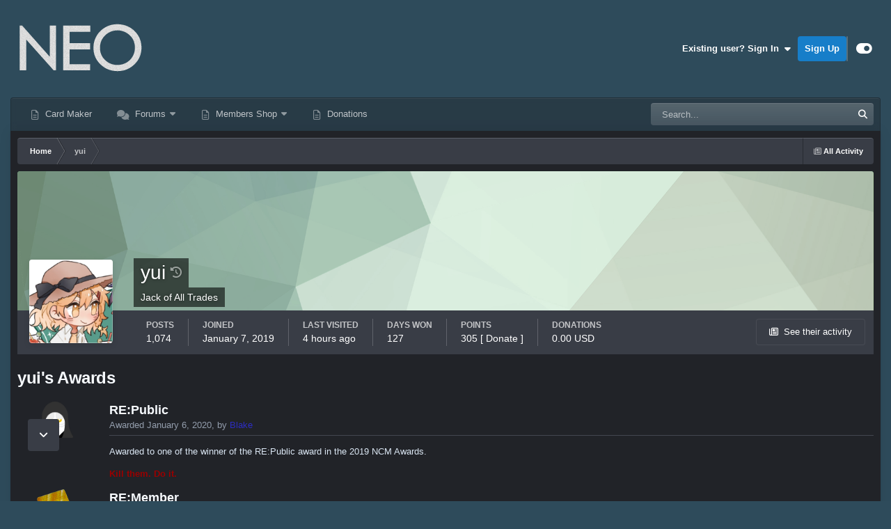

--- FILE ---
content_type: text/html;charset=UTF-8
request_url: https://neocardmaker.com/index.php?/profile/15-yui/&%20tab=node_awards_Awards
body_size: 16676
content:
<!DOCTYPE html>

      
      
      
            
      <html id="focus" lang="en-GB" dir="ltr" 
data-focus-guest
data-focus-group-id='2'
data-focus-theme-id='36'

data-focus-navigation='dropdown'




data-focus-picker='grid'

data-focus-scheme='dark'

data-focus-cookie='36'

data-focus-userlinks='sep radius cta'
data-focus-post='margin mobile--no-margin'
data-focus-post-header='background border-v offset'
data-focus-post-controls='wide text'
data-focus-blocks='pages sectiontitle'
data-focus-ui="new-badge guest-alert"
data-focus-uniform="forum-icon sectiontitle" data-globaltemplate="4.7.12">
	<head>
		<meta charset="utf-8">
        
		<title>yui - Neo Card Maker</title>
		
		
		
		

	<meta name="viewport" content="width=device-width, initial-scale=1">


	
	


	<meta name="twitter:card" content="summary" />



	
		
			
				<meta property="og:site_name" content="Neo Card Maker">
			
		
	

	
		
			
				<meta property="og:locale" content="en_GB">
			
		
	


	
		<link rel="canonical" href="https://neocardmaker.com/index.php?/profile/15-yui/" />
	




<link rel="manifest" href="https://neocardmaker.com/index.php?/manifest.webmanifest/">
<meta name="msapplication-config" content="https://neocardmaker.com/index.php?/browserconfig.xml/">
<meta name="msapplication-starturl" content="/">
<meta name="application-name" content="Neo Card Maker">
<meta name="apple-mobile-web-app-title" content="Neo Card Maker">

	<meta name="theme-color" content="#111111">










<link rel="preload" href="//neocardmaker.com/applications/core/interface/font/fontawesome-webfont.woff2?v=4.7.0" as="font" crossorigin="anonymous">
		




	<link rel='stylesheet' href='https://neocardmaker.com/uploads/css_built_36/341e4a57816af3ba440d891ca87450ff_framework.css?v=026d4e282a1744207745' media='all'>

	<link rel='stylesheet' href='https://neocardmaker.com/uploads/css_built_36/05e81b71abe4f22d6eb8d1a929494829_responsive.css?v=026d4e282a1744207745' media='all'>

	<link rel='stylesheet' href='https://neocardmaker.com/uploads/css_built_36/1d51b8d06a155de3bd43785d1a5c1831_p_fa_custom.css?v=026d4e282a1744207745' media='all'>

	<link rel='stylesheet' href='https://neocardmaker.com/uploads/css_built_36/1f07fc93e5a88eb9662aad2ed1b8638f_p_fa_icons.css?v=026d4e282a1744207745' media='all'>

	<link rel='stylesheet' href='https://neocardmaker.com/uploads/css_built_36/d14a8ad0e72dc9945269c56cd5eee80e_p_fa_messages.css?v=026d4e282a1744207745' media='all'>

	<link rel='stylesheet' href='https://neocardmaker.com/uploads/css_built_36/362d5bfc7f82414eaac3322418568b58_p_fa_topics.css?v=026d4e282a1744207745' media='all'>

	<link rel='stylesheet' href='https://neocardmaker.com/uploads/css_built_36/91e40ca6a6f2868db81edf9979fe5d78_p_fa_footer.css?v=026d4e282a1744207745' media='all'>

	<link rel='stylesheet' href='https://neocardmaker.com/uploads/css_built_36/4e945759126c61888d33f2e28da01fa7_p_fa_help_center.css?v=026d4e282a1744207745' media='all'>

	<link rel='stylesheet' href='https://neocardmaker.com/uploads/css_built_36/b91cfb1feadeb6542a4f54d196eec241_widgets.css?v=026d4e282a1744207745' media='all'>

	<link rel='stylesheet' href='https://neocardmaker.com/uploads/css_built_36/223ae211f0236ea36ac9f7bf920a797a_all.min.css?v=026d4e282a1744207745' media='all'>

	<link rel='stylesheet' href='https://neocardmaker.com/uploads/css_built_36/29bd99919d9bcfd58c5a255c6957b8a6_convert.css?v=026d4e282a1744207745' media='all'>

	<link rel='stylesheet' href='https://neocardmaker.com/uploads/css_built_36/49037c9bdbc019a877c9a3ae069caf24_v4-font-face.min.css?v=026d4e282a1744207745' media='all'>

	<link rel='stylesheet' href='https://neocardmaker.com/uploads/css_built_36/90eb5adf50a8c640f633d47fd7eb1778_core.css?v=026d4e282a1744207745' media='all'>

	<link rel='stylesheet' href='https://neocardmaker.com/uploads/css_built_36/5a0da001ccc2200dc5625c3f3934497d_core_responsive.css?v=026d4e282a1744207745' media='all'>

	<link rel='stylesheet' href='https://neocardmaker.com/uploads/css_built_36/20446cf2d164adcc029377cb04d43d17_flags.css?v=026d4e282a1744207745' media='all'>

	<link rel='stylesheet' href='https://neocardmaker.com/uploads/css_built_36/9b5a19f9e11172411384b8a9b1a374ca_avatarhub.css?v=026d4e282a1744207745' media='all'>

	<link rel='stylesheet' href='https://neocardmaker.com/uploads/css_built_36/ffdbd8340d5c38a97b780eeb2549bc3f_profiles.css?v=026d4e282a1744207745' media='all'>

	<link rel='stylesheet' href='https://neocardmaker.com/uploads/css_built_36/f2ef08fd7eaff94a9763df0d2e2aaa1f_streams.css?v=026d4e282a1744207745' media='all'>

	<link rel='stylesheet' href='https://neocardmaker.com/uploads/css_built_36/9be4fe0d9dd3ee2160f368f53374cd3f_leaderboard.css?v=026d4e282a1744207745' media='all'>

	<link rel='stylesheet' href='https://neocardmaker.com/uploads/css_built_36/125515e1b6f230e3adf3a20c594b0cea_profiles_responsive.css?v=026d4e282a1744207745' media='all'>

	<link rel='stylesheet' href='https://neocardmaker.com/uploads/css_built_36/d7c5987cb76a67618e68082a027cd061_profilesongs.css?v=026d4e282a1744207745' media='all'>

	<link rel='stylesheet' href='https://neocardmaker.com/uploads/css_built_36/046e14a7d0a24afbe332ca4f2f603d81_awards.css?v=026d4e282a1744207745' media='all'>





<link rel='stylesheet' href='https://neocardmaker.com/uploads/css_built_36/258adbb6e4f3e83cd3b355f84e3fa002_custom.css?v=026d4e282a1744207745' media='all'>




		
<script type='text/javascript'>
var focusHtml = document.getElementById('focus');
var cookieId = focusHtml.getAttribute('data-focus-cookie');

//	['setting-name', enabled-by-default, has-toggle]
var focusSettings = [
	
 
	['mobile-footer', 1, 1],
	['fluid', 1, 1],
	['larger-font-size', 0, 1],
	['sticky-author-panel', 0, 1],
	['sticky-sidebar', 0, 1],
	['flip-sidebar', 0, 1],
	
	
]; 
for(var i = 0; i < focusSettings.length; i++) {
	var settingName = focusSettings[i][0];
	var isDefault = focusSettings[i][1];
	var allowToggle = focusSettings[i][2];
	if(allowToggle){
		var choice = localStorage.getItem(settingName);
		if( (choice === '1') || (!choice && (isDefault)) ){
			focusHtml.classList.add('enable--' + settingName + '');
		}
	} else if(isDefault){
		focusHtml.classList.add('enable--' + settingName + '');
	}
}

	var loadRandomBackground = function(){
		var randomBackgrounds = [ 1,2,3,4,5,6,7,8,9,10];
		var randomBackground = randomBackgrounds[Math.floor(Math.random()*randomBackgrounds.length)];
		focusHtml.setAttribute('data-focus-bg', randomBackground);
		focusHtml.setAttribute('data-focus-bg-random', '');
	}


	
		var backgroundChoice = localStorage.getItem('focusBackground-' + cookieId + '') || '1';
		if (backgroundChoice == 'random'){
			loadRandomBackground();
		} else {
			focusHtml.setAttribute('data-focus-bg', '' + backgroundChoice + '');
		}
	

</script>

 
		
		
		

	
	<link rel='shortcut icon' href='https://neocardmaker.com/uploads/monthly_2021_06/favicon_JKz_icon.ico' type="image/x-icon">

		
 
	
<style>

</style>


	<style>
      
	</style>
<link rel="stylesheet" href="https://use.fontawesome.com/releases/v5.15.4/css/all.css">
<link rel="stylesheet" href="https://use.fontawesome.com/releases/v5.15.4/css/v4-shims.css"></head>
	<body class="ipsApp ipsApp_front ipsJS_none ipsClearfix" data-controller="core.front.core.app"  data-message=""  data-pageapp="core" data-pagelocation="front" data-pagemodule="members" data-pagecontroller="profile" data-pageid="15"   >
		
        

        

		<a href="#ipsLayout_mainArea" class="ipsHide" title="Go to main content on this page" accesskey="m">Jump to content</a>
		
<ul id='elMobileNav' class='ipsResponsive_hideDesktop' data-controller='core.front.core.mobileNav'>
	
		
			<li id='elMobileBreadcrumb'>
				<a href='https://neocardmaker.com/'>
					<span>Home</span>
				</a>
			</li>
		
	
  
	<li class='elMobileNav__home'>
		<a href='https://neocardmaker.com/'><i class="fa fa-home" aria-hidden="true"></i></a>
	</li>
	
	
	<li >
		<a data-action="defaultStream" href='https://neocardmaker.com/index.php?/discover/'><i class="fa fa-newspaper-o" aria-hidden="true"></i></a>
	</li>

	

	
		<li class='ipsJS_show'>
			<a href='https://neocardmaker.com/index.php?/search/' data-class='display--focus-mobile-search'><i class='fa fa-search'></i></a>
		</li>
	

	
<li data-focus-editor>
	<a href='#'>
		<i class='fa fa-toggle-on'></i>
	</a>
</li>
<li data-focus-toggle-theme>
	<a href='#'>
		<i class='fa'></i>
	</a>
</li>
  	
	<li data-ipsDrawer data-ipsDrawer-drawerElem='#elMobileDrawer'>
		<a href='#' >
			
			
				
			
			
			
			<i class='fa fa-navicon'></i>
		</a>
	</li>
</ul>
		
<div class='focus-mobile-search'>
	<div class='focus-mobile-search__close' data-class='display--focus-mobile-search'><i class="fa fa-times" aria-hidden="true"></i></div>
</div>
		<div id="ipsLayout_header">
			<header class="focus-header">
				<div class="ipsLayout_container">
					<div class="focus-header-align">
						
<a class='focus-logo' href='https://neocardmaker.com/' accesskey='1'>
	
		
		<span class='focus-logo__image'>
			<img src="https://neocardmaker.com/uploads/monthly_2025_04/NeoLogoWhite.png.a60d3f23a295cb1ca505019cdd97b55a.png" alt='Neo Card Maker'>
		</span>
		
			<!-- <span class='focus-logo__text'>
				<span class='focus-logo__name'>Uniform Dark</span>
				<span class='focus-logo__slogan'>Your site slogan goes here</span>
			</span> -->
		
	
</a>
						
							<div class="focus-user">

	<ul id="elUserNav" class="ipsList_inline cSignedOut ipsResponsive_showDesktop">
		
		
		
		
			
				<li id="elSignInLink">
					<a href="https://neocardmaker.com/index.php?/login/" data-ipsmenu-closeonclick="false" data-ipsmenu id="elUserSignIn">
						Existing user? Sign In  <i class="fa fa-caret-down"></i>
					</a>
					
<div id='elUserSignIn_menu' class='ipsMenu ipsMenu_auto ipsHide'>
	<form accept-charset='utf-8' method='post' action='https://neocardmaker.com/index.php?/login/'>
		<input type="hidden" name="csrfKey" value="fb509b5d0fc2fbd21de75194fcb7f74b">
		<input type="hidden" name="ref" value="aHR0cHM6Ly9uZW9jYXJkbWFrZXIuY29tL2luZGV4LnBocD8vcHJvZmlsZS8xNS15dWkvJiUyMHRhYj1ub2RlX2F3YXJkc19Bd2FyZHM=">
		<div data-role="loginForm">
			
			
			
				
<div class="ipsPad ipsForm ipsForm_vertical">
	<h4 class="ipsType_sectionHead">Sign In</h4>
	<br><br>
	<ul class="ipsList_reset">
		<li class="ipsFieldRow ipsFieldRow_noLabel ipsFieldRow_fullWidth">
			
			
				<input type="text" placeholder="Display Name or Email Address" name="auth" autocomplete="email">
			
		</li>
		<li class="ipsFieldRow ipsFieldRow_noLabel ipsFieldRow_fullWidth">
			<input type="password" placeholder="Password" name="password" autocomplete="current-password"><i data-controller="neplugin.show.password" class="fa fa-eye" data-role="nepluginShowPassword"></i>
		</li>
		<li class="ipsFieldRow ipsFieldRow_checkbox ipsClearfix">
			<span class="ipsCustomInput">
				<input type="checkbox" name="remember_me" id="remember_me_checkbox" value="1" checked aria-checked="true">
				<span></span>
			</span>
			<div class="ipsFieldRow_content">
				<label class="ipsFieldRow_label" for="remember_me_checkbox">Remember me</label>
				<span class="ipsFieldRow_desc">Not recommended on shared computers</span>
			</div>
		</li>
		<li class="ipsFieldRow ipsFieldRow_fullWidth">
			<button type="submit" name="_processLogin" value="usernamepassword" class="ipsButton ipsButton_primary ipsButton_small" id="elSignIn_submit">Sign In</button>
			
				<p class="ipsType_right ipsType_small">
					
						</a><a href="https://neocardmaker.com/index.php?/lostpassword/" >
					
					Forgot your password?</a>
				</p>
			
		</li>
	</ul>
</div>
			
		</div>
	</form>
</div>
				</li>
			
		
		
			<li>
				
					<a href="https://neocardmaker.com/index.php?/register/"  id="elRegisterButton">Sign Up</a>
				
			</li>
		
		
<li class='elUserNav_sep'></li>
<li class='cUserNav_icon ipsJS_show' data-focus-editor>
	<a href='#' data-ipsTooltip>
		<i class='fa fa-toggle-on'></i>
	</a>
</li>
<li class='cUserNav_icon ipsJS_show' data-focus-toggle-theme>
	<a href='#' data-ipsTooltip>
		<i class='fa'></i>
	</a>
</li>

 
	</ul>
</div>
						
					</div>
				</div>
			</header>
			<div class="ipsLayout_container ipsResponsive_showDesktop">
				<div class="focus-nav-bar">
					<div class="ipsLayout_container ipsFlex ipsFlex-jc:between ipsFlex-ai:center">
						<div class="focus-nav">

	<nav  class=' ipsResponsive_showDesktop'>
		<div class='ipsNavBar_primary ipsNavBar_primary--loading ipsLayout_container '>
			<ul data-role="primaryNavBar" class='ipsClearfix'>
				


	
		
		
		<li  id='elNavSecondary_36' data-role="navBarItem" data-navApp="core" data-navExt="CustomItem">
			
			
				<a href="https://neocardmaker.com/index.php?/cardmaker/"  data-navItem-id="36" >
					Card Maker<span class='ipsNavBar_active__identifier'></span>
				</a>
			
			
		</li>
	
	

	
		
		
		<li  id='elNavSecondary_10' data-role="navBarItem" data-navApp="forums" data-navExt="Forums">
			
			
				<a href="https://neocardmaker.com/index.php"  data-navItem-id="10" >
					Forums<span class='ipsNavBar_active__identifier'></span>
				</a>
			
			
				<ul class='ipsNavBar_secondary ipsHide' data-role='secondaryNavBar'>
					


	
		
		
		<li  id='elNavSecondary_12' data-role="navBarItem" data-navApp="calendar" data-navExt="Calendar">
			
			
				<a href="https://neocardmaker.com/index.php?/events/"  data-navItem-id="12" >
					Events<span class='ipsNavBar_active__identifier'></span>
				</a>
			
			
		</li>
	
	

	
	

	
		
		
		<li  id='elNavSecondary_33' data-role="navBarItem" data-navApp="core" data-navExt="StaffDirectory">
			
			
				<a href="https://neocardmaker.com/index.php?/staff/"  data-navItem-id="33" >
					Staff<span class='ipsNavBar_active__identifier'></span>
				</a>
			
			
		</li>
	
	

	
		
		
		<li  id='elNavSecondary_8' data-role="navBarItem" data-navApp="core" data-navExt="Search">
			
			
				<a href="https://neocardmaker.com/index.php?/search/"  data-navItem-id="8" >
					Search<span class='ipsNavBar_active__identifier'></span>
				</a>
			
			
		</li>
	
	

	
		
		
		<li  id='elNavSecondary_34' data-role="navBarItem" data-navApp="core" data-navExt="OnlineUsers">
			
			
				<a href="https://neocardmaker.com/index.php?/online/"  data-navItem-id="34" >
					Online Users<span class='ipsNavBar_active__identifier'></span>
				</a>
			
			
		</li>
	
	

	
		
		
		<li  id='elNavSecondary_35' data-role="navBarItem" data-navApp="core" data-navExt="Leaderboard">
			
			
				<a href="https://neocardmaker.com/index.php?/leaderboard/"  data-navItem-id="35" >
					Leaderboard<span class='ipsNavBar_active__identifier'></span>
				</a>
			
			
		</li>
	
	

	
		
		
		<li  id='elNavSecondary_42' data-role="navBarItem" data-navApp="awards" data-navExt="Awards">
			
			
				<a href="https://neocardmaker.com/index.php?/awards/"  data-navItem-id="42" >
					Awards<span class='ipsNavBar_active__identifier'></span>
				</a>
			
			
		</li>
	
	

	
		
		
		<li  id='elNavSecondary_51' data-role="navBarItem" data-navApp="core" data-navExt="Clubs">
			
			
				<a href="https://neocardmaker.com/index.php?/clubs/"  data-navItem-id="51" >
					Clubs<span class='ipsNavBar_active__identifier'></span>
				</a>
			
			
		</li>
	
	

					<li class='ipsHide' id='elNavigationMore_10' data-role='navMore'>
						<a href='#' data-ipsMenu data-ipsMenu-appendTo='#elNavigationMore_10' id='elNavigationMore_10_dropdown'>More <i class='fa fa-caret-down'></i></a>
						<ul class='ipsHide ipsMenu ipsMenu_auto' id='elNavigationMore_10_dropdown_menu' data-role='moreDropdown'></ul>
					</li>
				</ul>
			
		</li>
	
	

	
		
		
		<li  id='elNavSecondary_37' data-role="navBarItem" data-navApp="membersshop" data-navExt="shop">
			
			
				<a href="https://neocardmaker.com/index.php?/membersshop/"  data-navItem-id="37" >
					Members Shop<span class='ipsNavBar_active__identifier'></span>
				</a>
			
			
				<ul class='ipsNavBar_secondary ipsHide' data-role='secondaryNavBar'>
					


	
		
		
		<li  id='elNavSecondary_50' data-role="navBarItem" data-navApp="msblackjack" data-navExt="blackjack">
			
			
				<a href="https://neocardmaker.com/index.php?/blackjack/"  data-navItem-id="50" >
					Blackjack<span class='ipsNavBar_active__identifier'></span>
				</a>
			
			
		</li>
	
	

	
		
		
		<li  id='elNavSecondary_45' data-role="navBarItem" data-navApp="core" data-navExt="CustomItem">
			
			
				<a href="https://neocardmaker.com/index.php?/membersshop/category/1-shop-items/"  data-navItem-id="45" >
					Shop<span class='ipsNavBar_active__identifier'></span>
				</a>
			
			
		</li>
	
	

	
		
		
		<li  id='elNavSecondary_38' data-role="navBarItem" data-navApp="membersshop" data-navExt="myitems">
			
			
				<a href="https://neocardmaker.com/index.php?/membersshop/myitems/"  data-navItem-id="38" >
					My Items<span class='ipsNavBar_active__identifier'></span>
				</a>
			
			
		</li>
	
	

	
		
		
		<li  id='elNavSecondary_39' data-role="navBarItem" data-navApp="membersshop" data-navExt="logs">
			
			
				<a href="https://neocardmaker.com/index.php?/membersshop/rewards/"  data-navItem-id="39" >
					Rewards & Logs<span class='ipsNavBar_active__identifier'></span>
				</a>
			
			
		</li>
	
	

	
		
		
		<li  id='elNavSecondary_40' data-role="navBarItem" data-navApp="membersshop" data-navExt="bank">
			
			
				<a href="https://neocardmaker.com/index.php?/membersshop/members/bank/"  data-navItem-id="40" >
					Bank<span class='ipsNavBar_active__identifier'></span>
				</a>
			
			
		</li>
	
	

	
		
		
		<li  id='elNavSecondary_41' data-role="navBarItem" data-navApp="membersshop" data-navExt="statistics">
			
			
				<a href="https://neocardmaker.com/index.php?/membersshop/statistics/"  data-navItem-id="41" >
					Statistics<span class='ipsNavBar_active__identifier'></span>
				</a>
			
			
		</li>
	
	

					<li class='ipsHide' id='elNavigationMore_37' data-role='navMore'>
						<a href='#' data-ipsMenu data-ipsMenu-appendTo='#elNavigationMore_37' id='elNavigationMore_37_dropdown'>More <i class='fa fa-caret-down'></i></a>
						<ul class='ipsHide ipsMenu ipsMenu_auto' id='elNavigationMore_37_dropdown_menu' data-role='moreDropdown'></ul>
					</li>
				</ul>
			
		</li>
	
	

	
		
		
		<li  id='elNavSecondary_49' data-role="navBarItem" data-navApp="donate" data-navExt="Donate">
			
			
				<a href="https://neocardmaker.com/index.php?/donate/"  data-navItem-id="49" >
					Donations<span class='ipsNavBar_active__identifier'></span>
				</a>
			
			
		</li>
	
	

				
				<li class="focus-nav__more focus-nav__more--hidden">
					<a href="#"> More <span class='ipsNavBar_active__identifier'></span></a>
					<ul class='ipsNavBar_secondary'></ul>
				</li>
				
			</ul>
			

	<div id="elSearchWrapper">
		<div id='elSearch' data-controller="core.front.core.quickSearch">
			<form accept-charset='utf-8' action='//neocardmaker.com/index.php?/search/&amp;do=quicksearch' method='post'>
                <input type='search' id='elSearchField' placeholder='Search...' name='q' autocomplete='off' aria-label='Search'>
                <details class='cSearchFilter'>
                    <summary class='cSearchFilter__text'></summary>
                    <ul class='cSearchFilter__menu'>
                        
                        <li><label><input type="radio" name="type" value="all" ><span class='cSearchFilter__menuText'>Everywhere</span></label></li>
                        
                        
                            <li><label><input type="radio" name="type" value="core_statuses_status" checked><span class='cSearchFilter__menuText'>Status Updates</span></label></li>
                        
                            <li><label><input type="radio" name="type" value="forums_topic"><span class='cSearchFilter__menuText'>Topics</span></label></li>
                        
                            <li><label><input type="radio" name="type" value="calendar_event"><span class='cSearchFilter__menuText'>Events</span></label></li>
                        
                            <li><label><input type="radio" name="type" value="cms_pages_pageitem"><span class='cSearchFilter__menuText'>Pages</span></label></li>
                        
                            <li><label><input type="radio" name="type" value="cms_records1"><span class='cSearchFilter__menuText'>Article</span></label></li>
                        
                            <li><label><input type="radio" name="type" value="core_members"><span class='cSearchFilter__menuText'>Members</span></label></li>
                        
                    </ul>
                </details>
				<button class='cSearchSubmit' type="submit" aria-label='Search'><i class="fa fa-search"></i></button>
			</form>
		</div>
	</div>

		</div>
	</nav>
</div>
						
							<div class="focus-search"></div>
						
					</div>
				</div>
			</div>
		</div>
		<main id="ipsLayout_body" class="ipsLayout_container pcApp-enabled">
			<div class="focus-content">
				<div class="focus-content-padding">
					<div id="ipsLayout_contentArea">
						<div class="focus-precontent">
							<div class="focus-breadcrumb">
								
<nav class='ipsBreadcrumb ipsBreadcrumb_top ipsFaded_withHover'>
	

	<ul class='ipsList_inline ipsPos_right'>
		
		<li >
			<a data-action="defaultStream" class='ipsType_light '  href='https://neocardmaker.com/index.php?/discover/'><i class="fa fa-newspaper-o" aria-hidden="true"></i> <span>All Activity</span></a>
		</li>
		
	</ul>

	<ul data-role="breadcrumbList">
		<li>
			<a title="Home" href='https://neocardmaker.com/'>
				<span>Home <i class='fa fa-angle-right'></i></span>
			</a>
		</li>
		
		
			<li>
				
					<a href='https://neocardmaker.com/index.php?/profile/15-yui/'>
						<span>yui </span>
					</a>
				
			</li>
		
	</ul>
</nav>
								

							</div>
						</div>
						





						<div id="ipsLayout_contentWrapper">
							
							<div id="ipsLayout_mainArea">
								
								
								
								
								

	




								

<!-- When altering this template be sure to also check for similar in the hovercard -->
<div data-controller="core.front.profile.main">
	

<header data-role="profileHeader">
    <div class="ipsPageHead_special " id="elProfileHeader" data-controller="core.global.core.coverPhoto" data-url="https://neocardmaker.com/index.php?/profile/15-yui/&amp;csrfKey=fb509b5d0fc2fbd21de75194fcb7f74b" data-coveroffset="0">
        
        <div class="ipsCoverPhoto_container" style="background-color: hsl(133, 100%, 80% )">
            <img src="https://neocardmaker.com/uploads/set_resources_36/84c1e40ea0e759e3f1505eb1788ddf3c_pattern.png" class="ipsCoverPhoto_photo" data-action="toggleCoverPhoto" alt="">
        </div>
        
        
        <div class="ipsColumns ipsColumns_collapsePhone" data-hideoncoveredit>
            <div class="ipsColumn ipsColumn_fixed ipsColumn_narrow ipsPos_center" id="elProfilePhoto">
                
                <a href="https://neocardmaker.com/uploads/monthly_2026_01/marru.png.243f92eec62a186a3ad9199693815b9a.png" data-ipslightbox class="ipsUserPhoto ipsUserPhoto_xlarge">
                    <img src="https://neocardmaker.com/uploads/monthly_2026_01/marru.thumb.png.4eb0938edd706f19e2c9e569abcaedc2.png" alt="">
                </a>
                
                
            </div>
            <div class="ipsColumn ipsColumn_fluid">
                <div class="ipsPos_left ipsPad cProfileHeader_name ipsType_normal">
                    					

<h1 class='ipsType_reset ipsPageHead_barText'>

    
        yui
    

    
    <a href='https://neocardmaker.com/index.php?/profile/15-yui/&amp;do=namehistory' class='cProfileHeader_history ipsType_large ipsPos_right' title='Display Name History' data-ipsTooltip data-ipsDialog data-ipsDialog-modal='true' data-ipsDialog-size='narrow' data-ipsDialog-title='Display Name History'>
    <i class='fa fa-history'></i></span>
    </a>
    
    
    

</h1>
                    <span>
						<span class="ipsPageHead_barText">Jack of All Trades</span>
					</span>
                </div>
                
                <ul class="ipsList_inline ipsPad ipsResponsive_hidePhone ipsResponsive_block ipsPos_left">
                    
                    <li>

<div data-followApp='core' data-followArea='member' data-followID='15'  data-controller='core.front.core.followButton'>
	
		

	
</div></li>
                    
                    
                </ul>
                
            </div>
        </div>
    </div>

    <div class="ipsGrid ipsAreaBackground ipsPad ipsResponsive_showPhone ipsResponsive_block">
        
        
        

        
        
        <div data-role="switchView" class="ipsGrid_span12">
            <div data-action="goToProfile" data-type="phone" class="ipsHide">
                <a href="https://neocardmaker.com/index.php?/profile/15-yui/" class="ipsButton ipsButton_veryLight ipsButton_small ipsButton_fullWidth" title="yui's Profile"><i class="fa fa-user"></i></a>
            </div>
            <div data-action="browseContent" data-type="phone" class="">
                <a href="https://neocardmaker.com/index.php?/profile/15-yui/content/" rel="nofollow" class="ipsButton ipsButton_veryLight ipsButton_small ipsButton_fullWidth" title="yui's Content"><i class="fa fa-newspaper-o"></i></a>
            </div>
        </div>
    </div>

    <div id="elProfileStats" class="ipsClearfix sm:ipsPadding ipsResponsive_pull">
        <div data-role="switchView" class="ipsResponsive_hidePhone ipsPos_right">
            <a href="https://neocardmaker.com/index.php?/profile/15-yui/" class="ipsButton ipsButton_veryLight ipsButton_small ipsPos_right ipsHide" data-action="goToProfile" data-type="full" title="yui's Profile"><i class="fa fa-user"></i> <span class="ipsResponsive_showDesktop ipsResponsive_inline"> View Profile</span></a>
            <a href="https://neocardmaker.com/index.php?/profile/15-yui/content/" rel="nofollow" class="ipsButton ipsButton_veryLight ipsButton_small ipsPos_right " data-action="browseContent" data-type="full" title="yui's Content"><i class="fa fa-newspaper-o"></i> <span class="ipsResponsive_showDesktop ipsResponsive_inline"> See their activity</span></a>
        </div>
        <ul class="ipsList_reset ipsFlex ipsFlex-ai:center ipsFlex-fw:wrap ipsPos_left ipsResponsive_noFloat">
            <li>
                <h4 class="ipsType_minorHeading">Posts</h4>
                1,074
            </li>
            <li>
                <h4 class="ipsType_minorHeading">Joined</h4>
                <time datetime='2019-01-07T01:32:45Z' title='07/01/19 01:32' data-short='7 yr'>January 7, 2019</time>
            </li>
            
            <li>
                <h4 class="ipsType_minorHeading">Last visited</h4>
                <span>
					
                    <time datetime='2026-01-30T08:15:10Z' title='30/01/26 08:15' data-short='4 hr'>4 hours ago</time>
				</span>
            </li>
            
            
            <li>
                <h4 class="ipsType_minorHeading">Days Won</h4>
                <span data-ipstooltip title="The number of times yui had the most number of content likes for a day">127</span>
            </li>
            
        
<li>
  <h4 class="ipsType_minorHeading">
    
    Points
  </h4>
  305  <a href="https://neocardmaker.com/index.php?app=membersshop&amp;module=shop&amp;controller=main&amp;do=donatepoints&amp;msmid=15" data-ipsdialog data-ipsdialog-size="narrow" data-ipsdialog-flashmessage="Donation Sent">
  <font color="white">[ Donate ]</font>
  </a>
</li> 

	
	

    <li>
	    <h4 class='ipsType_minorHeading'>Donations</h4>
	    0.00 USD&nbsp;

                      
    </li> 



	
	
</ul>
    </div>
</header>

	<div data-role="profileContent" class="ipsSpacer_top">

		<div class="ipsColumns ipsColumns_collapseTablet" data-controller="core.front.profile.body">
			<div class="ipsColumn ipsColumn_fixed ipsColumn_veryWide" id="elProfileInfoColumn">
				<div class="ipsPadding ipsBox ipsResponsive_pull">


	<div class="ipsWidget ipsWidget_vertical cProfileSidebarBlock ipsBox ipsBox--child ipsSpacer_bottom" data-location="secondaryGroups">
		
			<h2 class="ipsWidget_title ipsType_reset">Other groups</h2>
		

		<div class="ipsWidget_inner ipsPad ipsFlex ipsFlex-ai:center ipsFlex-jc:center ipsFlex-fd:column">
          	
          		
          			<span>Members</span>
          		

          		
			
		</div>
	</div>



	
					
					
						
							
							<div class="ipsLeaderboard_trophy_1 cProfileSidebarBlock ipsMargin_bottom ipsPadding ipsRadius">
								<p class="ipsType_reset ipsType_medium">
									<strong>
										<a class="ipsType_blendLinks" href="https://neocardmaker.com/index.php?/leaderboard/&amp;custom_date_start=1768651200&amp;custom_date_end=1768651200">
											
												yui last won the day on January 17
											
										</a>
									</strong>
								</p>
								<p class="ipsType_reset ipsType_small">yui had the most liked content!</p>
							</div>
						

						
					

					
					
					
                        
                    
					
						<div class="ipsWidget ipsWidget_vertical cProfileSidebarBlock ipsBox ipsBox--child ipsSpacer_bottom" id="elFollowers" data-feedid="member-15" data-controller="core.front.profile.followers">
							

<h2 class='ipsWidget_title ipsType_reset'>
	
	3 Followers
</h2>
<div class='ipsWidget_inner'>
	
		<ul class='ipsGrid ipsSpacer_top'>
			
				
					<li class='ipsGrid_span3 ipsType_center ' data-ipsTooltip title='Neo-R.'>


	<a href="https://neocardmaker.com/index.php?/profile/8146-neo-r/" rel="nofollow"  class="ipsUserPhoto ipsUserPhoto_mini" title="Go to Neo-R.'s profile">
		<img src='https://neocardmaker.com/uploads/monthly_2024_11/Neo-DL.jpg.3a57aa2066ca3d9acf7744d71736bc53.jpg' alt='Neo-R.' loading="lazy">
	</a>
</li>
				
			
				
					<li class='ipsGrid_span3 ipsType_center ' data-ipsTooltip title='Hallohallo'>


	<a href="https://neocardmaker.com/index.php?/profile/10-hallohallo/" rel="nofollow"  class="ipsUserPhoto ipsUserPhoto_mini" title="Go to Hallohallo's profile">
		<img src='https://neocardmaker.com/uploads/monthly_2019_01/1218330921_Hallo2Square.thumb.png.58211a54a4407265b9b6b0d8627a5026.png' alt='Hallohallo' loading="lazy">
	</a>
</li>
				
			
				
					<li class='ipsGrid_span3 ipsType_center ' data-ipsTooltip title='Nico'>


	<a href="https://neocardmaker.com/index.php?/profile/42-nico/" rel="nofollow"  class="ipsUserPhoto ipsUserPhoto_mini" title="Go to Nico's profile">
		<img src='https://neocardmaker.com/uploads/monthly_2025_08/Myamu2.thumb.png.560bd5306d47cf56acb1a40d9d607a11.png' alt='Nico' loading="lazy">
	</a>
</li>
				
			
		</ul>
	
</div>

						</div>
	 				
	 				
						<div class="ipsWidget ipsWidget_vertical cProfileSidebarBlock ipsBox ipsBox--child ipsSpacer_bottom" data-location="defaultFields">
							<h2 class="ipsWidget_title ipsType_reset">About yui</h2>
							<div class="ipsWidget_inner ipsPad">
								
								<ul class="ipsDataList ipsDataList_reducedSpacing cProfileFields">
									
									
										<li class="ipsDataItem">
											<span class="ipsDataItem_generic ipsDataItem_size3 ipsType_break"><strong>Birthday</strong></span>
											<span class="ipsDataItem_generic">11/03/1994</span>
										</li>
									
								</ul>
							</div>
						</div>
					
					
					
					
						<div class="ipsWidget ipsWidget_vertical cProfileSidebarBlock ipsBox ipsBox--child ipsSpacer_bottom" data-controller="core.front.profile.toggleBlock">
							


	<h2 class='ipsWidget_title ipsType_reset'>
		Recent Profile Visitors
	</h2>
	<div class='ipsWidget_inner ipsPad'>
		<div class='ipsType_center ipsType_medium'>
			<p class='ipsType_light'>
				The recent visitors block is disabled and is not being shown to other users.
			</p>
            
		</div>
	</div>

		
						</div>
					
				</div>

			</div>
			<section class="ipsColumn ipsColumn_fluid">
				
					<div class="ipsWidget ipsBox ipsMargin_bottom">
						<h2 class="ipsWidget_title ipsType_reset ipsFlex ipsFlex-ai:center ipsFlex-jc:between">
							<span>
								
									yui's Achievements
								
							</span>
						</h2>
						<div class="ipsWidget_inner ipsPadding_horizontal ipsPadding_vertical:half ipsType_center cProfileAchievements">
							
								<div class="ipsFlex ipsFlex-fd:column ipsFlex-ai:center ipsPadding_vertical:half">
									
<img src='https://neocardmaker.com/uploads/set_resources_36/84c1e40ea0e759e3f1505eb1788ddf3c_default_rank.png' loading="lazy" alt="Veteran Member" class="ipsDimension:4" data-ipsTooltip title="Rank: Veteran Member (6/7)">
									<h3 class="ipsType_reset ipsType_unbold ipsType_medium ipsType_light ipsMargin_top:half">
                                        Veteran Member (6/7)
									</h3>
								</div>
							
							
									
								
							
							
								
									<div class="ipsPadding_vertical:half">
								
										<p class="ipsType_reset cProfileRepScore cProfileRepScore_positive ipsRadius:full ipsDimension_height:4 ipsDimension_minWidth:4 ipsPadding_horizontal:half ipsType_large ipsFlex-inline ipsFlex-ai:center ipsFlex-jc:center" data-ipstooltip title="Revered" >633</p>
										<h3 class="ipsType_reset ipsType_unbold ipsType_medium ipsType_light ipsMargin_top:half">
											Reputation
										</h3>
								
									</div>
								
							
							
								</a><a href="https://neocardmaker.com/index.php?/profile/15-yui/solutions/" data-action="solutionLog" title="yui's Solutions" class="ipsPadding_vertical:half ipsRadius">
									<p class="ipsType_reset cProfileSolutions ipsRadius:full ipsDimension_height:4 ipsDimension_minWidth:4 ipsPadding_horizontal:half ipsType_large ipsFlex-inline ipsFlex-ai:center ipsFlex-jc:center">1</p>
									<h3 class="ipsType_reset ipsType_unbold ipsType_medium ipsType_light ipsMargin_top:half">
										Community Answers
									</h3>
								</a>
							
						</div>
					</div>
				

				<div class="ipsBox ipsResponsive_pull">
					

	<div class="ipsTabs ipsTabs_stretch ipsClearfix" id="elProfileTabs" data-ipstabbar data-ipstabbar-contentarea="#elProfileTabs_content">
		<a href="#elProfileTabs" data-action="expandTabs"><i class="fa fa-caret-down"></i></a>
		<ul role="tablist">
			
				<li>
					<a href="https://neocardmaker.com/index.php?/profile/15-yui/&amp;tab=field_core_pfield_1" id="elProfileTab_field_core_pfield_1" class="ipsTabs_item ipsType_center " role="tab" aria-selected="false">About Me</a>
				</li>
			
				<li>
					<a href="https://neocardmaker.com/index.php?/profile/15-yui/&amp;tab=activity" id="elProfileTab_activity" class="ipsTabs_item ipsType_center " role="tab" aria-selected="false">Activity</a>
				</li>
			
				<li>
					<a href="https://neocardmaker.com/index.php?/profile/15-yui/&amp;tab=node_awards_Awards" id="elProfileTab_node_awards_Awards" class="ipsTabs_item ipsType_center ipsTabs_activeItem" role="tab" aria-selected="true">Awards</a>
				</li>
			
		</ul>
	</div>




<center><br>
    <div id="toggleText" style="display: block">
	<center>
            <iframe width="720" height="480" src="https://www.youtube.com/embed/aaZQ9Oh9nMQ?autoplay=1" frameborder="0" allowfullscreen></iframe>
        </center>
	</div>
</center>




<div id="elProfileTabs_content" class="ipsTabs_panels ipsPadding ipsAreaBackground_reset">
	
		
	
		
	
		
			<div id="ipsTabs_elProfileTabs_elProfileTab_node_awards_Awards_panel" class="ipsTabs_panel ipsAreaBackground_reset">
				
<header class="ipsSpacer_bottom">
    <h2 class='ipsType_pageTitle'>yui's Awards</h2>
</header>
<div class=''>
    


<table class='ipsTable ipsTable_responsive ipsTable_zebra ipsClear ' data-role="table" data-ipsKeyNav data-ipsKeyNav-observe='e d return'>
    <tbody data-role="tableRows">
    


    
		<div class="ipsResponsive_showPhone ipsResponsive_block">
            <div class='ipsColumns ipsColumns_bothSpacing ipsColumns_halfSpacing'>
                <div class='ipsColumn ipsColumn_fluid ipsType_center'>
                    <img src="https://neocardmaker.com/uploads/awards/1304461197_AwardREPublic.png.4e8cf1c1a23df40c6d3b9aeefaaf59a1.png" class="ia_award_img" style="width:52px; height: 52px;">
                    <br>
                    <h2 class="ipsType_sectionHead ipsCursor_pointer" style="cursor: default;">RE:Public</i></h2>
                    
                    <br>
					
						
					
                    <span class="ipsType_light ipsType_noBreak" style="cursor:default;" title="06/01/20 08:31">Awarded <time datetime='2020-01-06T08:31:26Z' title='06/01/20 08:31' data-short='6 yr'>January 6, 2020</time>, by 




	

	
<a href="https://neocardmaker.com/index.php?/profile/3-blake/" rel="nofollow" data-ipshover data-ipshover-width="370" data-ipshover-target="https://neocardmaker.com/index.php?/profile/3-blake/&amp;do=hovercard&amp;referrer=https%253A%252F%252Fneocardmaker.com%252Findex.php%253F%252Fprofile%252F15-yui%252F%2526%252520tab%253Dnode_awards_Awards" title="Go to Blake's profile" class="ipsType_break"><span style='color:#2d2dc2'>Blake</span></a></span>
                </div>
            </div>
            <div class='ipsColumns ipsColumns_bothSpacing ipsColumns_halfSpacing'>
                <div class='ipsColumn ipsColumn_fluid ipsType_left'>
                    <hr class="awardsHr">
					
						
<p>
	Awarded to one of the winner of the RE:Public award in the 2019 NCM Awards.
</p>

<p>
	<strong><span style="color:#990000;">Kill them. Do it.</span></strong>
</p>

					
                </div>
            </div>
        </div>

        <div class="ipsResponsive_showTablet ipsResponsive_block">
            <div class='ipsColumns ipsColumns_bothSpacing ipsColumns_halfSpacing'>
                <div class='ipsColumn ipsColumn_narrow ipsType_center'>
                    <img src="https://neocardmaker.com/uploads/awards/1304461197_AwardREPublic.png.4e8cf1c1a23df40c6d3b9aeefaaf59a1.png" style="width:52px; height: 52px;">
                </div>
                <div class='ipsColumn ipsColumn_fluid ipsType_left'>
                    <h2 class="ipsType_sectionHead ipsCursor_pointer" style="cursor: default;">RE:Public</i></h2>
                    
                    <br>
					
						
					
                    <span class="ipsType_light ipsType_noBreak" style="cursor:default;" title="06/01/20 08:31">Awarded <time datetime='2020-01-06T08:31:26Z' title='06/01/20 08:31' data-short='6 yr'>January 6, 2020</time>, by 




	

	
<a href="https://neocardmaker.com/index.php?/profile/3-blake/" rel="nofollow" data-ipshover data-ipshover-width="370" data-ipshover-target="https://neocardmaker.com/index.php?/profile/3-blake/&amp;do=hovercard&amp;referrer=https%253A%252F%252Fneocardmaker.com%252Findex.php%253F%252Fprofile%252F15-yui%252F%2526%252520tab%253Dnode_awards_Awards" title="Go to Blake's profile" class="ipsType_break"><span style='color:#2d2dc2'>Blake</span></a></span>
                    <hr class="awardsHr">
					
						
<p>
	Awarded to one of the winner of the RE:Public award in the 2019 NCM Awards.
</p>

<p>
	<strong><span style="color:#990000;">Kill them. Do it.</span></strong>
</p>

					
                </div>
            </div>
        </div>

        <div class="ipsResponsive_showDesktop ipsResponsive_block">
            <div class='ipsColumns ipsColumns_bothSpacing ipsColumns_halfSpacing'>
                <div class='ipsColumn ipsColumn_narrow ipsType_center'>
                    <img src="https://neocardmaker.com/uploads/awards/1304461197_AwardREPublic.png.4e8cf1c1a23df40c6d3b9aeefaaf59a1.png" style="width:52px; height: 52px;">
                </div>
                <div class='ipsColumn ipsColumn_fluid ipsType_left'>
                    <h2 class="ipsType_sectionHead ipsCursor_pointer" style="cursor: default;">RE:Public</i></h2>
                    
                    <br>
					
						
					
                    <span class="ipsType_light ipsType_noBreak" style="cursor:default;" title="06/01/20 08:31">Awarded <time datetime='2020-01-06T08:31:26Z' title='06/01/20 08:31' data-short='6 yr'>January 6, 2020</time>, by 




	

	
<a href="https://neocardmaker.com/index.php?/profile/3-blake/" rel="nofollow" data-ipshover data-ipshover-width="370" data-ipshover-target="https://neocardmaker.com/index.php?/profile/3-blake/&amp;do=hovercard&amp;referrer=https%253A%252F%252Fneocardmaker.com%252Findex.php%253F%252Fprofile%252F15-yui%252F%2526%252520tab%253Dnode_awards_Awards" title="Go to Blake's profile" class="ipsType_break"><span style='color:#2d2dc2'>Blake</span></a></span>
                    <hr class="awardsHr">
					
						
<p>
	Awarded to one of the winner of the RE:Public award in the 2019 NCM Awards.
</p>

<p>
	<strong><span style="color:#990000;">Kill them. Do it.</span></strong>
</p>

					
                </div>
            </div>
        </div>
    
		<div class="ipsResponsive_showPhone ipsResponsive_block">
            <div class='ipsColumns ipsColumns_bothSpacing ipsColumns_halfSpacing'>
                <div class='ipsColumn ipsColumn_fluid ipsType_center'>
                    <img src="https://neocardmaker.com/uploads/awards/1524511060_AwardREMember.png.a5919abe1ea9b0362cc76a58e494262f.png" class="ia_award_img" style="width:52px; height: 52px;">
                    <br>
                    <h2 class="ipsType_sectionHead ipsCursor_pointer" style="cursor: default;">RE:Member</i></h2>
                    
                    <br>
					
						
					
                    <span class="ipsType_light ipsType_noBreak" style="cursor:default;" title="06/01/20 08:29">Awarded <time datetime='2020-01-06T08:29:24Z' title='06/01/20 08:29' data-short='6 yr'>January 6, 2020</time>, by 




	

	
<a href="https://neocardmaker.com/index.php?/profile/3-blake/" rel="nofollow" data-ipshover data-ipshover-width="370" data-ipshover-target="https://neocardmaker.com/index.php?/profile/3-blake/&amp;do=hovercard&amp;referrer=https%253A%252F%252Fneocardmaker.com%252Findex.php%253F%252Fprofile%252F15-yui%252F%2526%252520tab%253Dnode_awards_Awards" title="Go to Blake's profile" class="ipsType_break"><span style='color:#2d2dc2'>Blake</span></a></span>
                </div>
            </div>
            <div class='ipsColumns ipsColumns_bothSpacing ipsColumns_halfSpacing'>
                <div class='ipsColumn ipsColumn_fluid ipsType_left'>
                    <hr class="awardsHr">
					
						<p>
	Awarded to one of the winner of the RE:Member award in the 2019 NCM Awards.
</p>

<p>
	Make sure to drop by the thread and thank people for your award!
</p>

<p>
	<strong>hey if you're reading this i just want you to know i learned today i can edit the reasons i have my awards<br>
	-yui</strong>
</p>

					
                </div>
            </div>
        </div>

        <div class="ipsResponsive_showTablet ipsResponsive_block">
            <div class='ipsColumns ipsColumns_bothSpacing ipsColumns_halfSpacing'>
                <div class='ipsColumn ipsColumn_narrow ipsType_center'>
                    <img src="https://neocardmaker.com/uploads/awards/1524511060_AwardREMember.png.a5919abe1ea9b0362cc76a58e494262f.png" style="width:52px; height: 52px;">
                </div>
                <div class='ipsColumn ipsColumn_fluid ipsType_left'>
                    <h2 class="ipsType_sectionHead ipsCursor_pointer" style="cursor: default;">RE:Member</i></h2>
                    
                    <br>
					
						
					
                    <span class="ipsType_light ipsType_noBreak" style="cursor:default;" title="06/01/20 08:29">Awarded <time datetime='2020-01-06T08:29:24Z' title='06/01/20 08:29' data-short='6 yr'>January 6, 2020</time>, by 




	

	
<a href="https://neocardmaker.com/index.php?/profile/3-blake/" rel="nofollow" data-ipshover data-ipshover-width="370" data-ipshover-target="https://neocardmaker.com/index.php?/profile/3-blake/&amp;do=hovercard&amp;referrer=https%253A%252F%252Fneocardmaker.com%252Findex.php%253F%252Fprofile%252F15-yui%252F%2526%252520tab%253Dnode_awards_Awards" title="Go to Blake's profile" class="ipsType_break"><span style='color:#2d2dc2'>Blake</span></a></span>
                    <hr class="awardsHr">
					
						<p>
	Awarded to one of the winner of the RE:Member award in the 2019 NCM Awards.
</p>

<p>
	Make sure to drop by the thread and thank people for your award!
</p>

<p>
	<strong>hey if you're reading this i just want you to know i learned today i can edit the reasons i have my awards<br>
	-yui</strong>
</p>

					
                </div>
            </div>
        </div>

        <div class="ipsResponsive_showDesktop ipsResponsive_block">
            <div class='ipsColumns ipsColumns_bothSpacing ipsColumns_halfSpacing'>
                <div class='ipsColumn ipsColumn_narrow ipsType_center'>
                    <img src="https://neocardmaker.com/uploads/awards/1524511060_AwardREMember.png.a5919abe1ea9b0362cc76a58e494262f.png" style="width:52px; height: 52px;">
                </div>
                <div class='ipsColumn ipsColumn_fluid ipsType_left'>
                    <h2 class="ipsType_sectionHead ipsCursor_pointer" style="cursor: default;">RE:Member</i></h2>
                    
                    <br>
					
						
					
                    <span class="ipsType_light ipsType_noBreak" style="cursor:default;" title="06/01/20 08:29">Awarded <time datetime='2020-01-06T08:29:24Z' title='06/01/20 08:29' data-short='6 yr'>January 6, 2020</time>, by 




	

	
<a href="https://neocardmaker.com/index.php?/profile/3-blake/" rel="nofollow" data-ipshover data-ipshover-width="370" data-ipshover-target="https://neocardmaker.com/index.php?/profile/3-blake/&amp;do=hovercard&amp;referrer=https%253A%252F%252Fneocardmaker.com%252Findex.php%253F%252Fprofile%252F15-yui%252F%2526%252520tab%253Dnode_awards_Awards" title="Go to Blake's profile" class="ipsType_break"><span style='color:#2d2dc2'>Blake</span></a></span>
                    <hr class="awardsHr">
					
						<p>
	Awarded to one of the winner of the RE:Member award in the 2019 NCM Awards.
</p>

<p>
	Make sure to drop by the thread and thank people for your award!
</p>

<p>
	<strong>hey if you're reading this i just want you to know i learned today i can edit the reasons i have my awards<br>
	-yui</strong>
</p>

					
                </div>
            </div>
        </div>
    
		<div class="ipsResponsive_showPhone ipsResponsive_block">
            <div class='ipsColumns ipsColumns_bothSpacing ipsColumns_halfSpacing'>
                <div class='ipsColumn ipsColumn_fluid ipsType_center'>
                    <img src="https://neocardmaker.com/uploads/awards/hands.png.4acead27587d1e4f35a5b2039c781f6b.png" class="ia_award_img" style="width:52px; height: 52px;">
                    <br>
                    <h2 class="ipsType_sectionHead ipsCursor_pointer" style="cursor: default;">Early Adopter</i></h2>
                    
                    <br>
					
						
					
                    <span class="ipsType_light ipsType_noBreak" style="cursor:default;" title="27/09/19 13:24">Awarded <time datetime='2019-09-27T13:24:53Z' title='27/09/19 13:24' data-short='6 yr'>September 27, 2019</time>, by 




	
		
		
		<a data-ipsTooltip data-ipsTooltip-label="United Kingdom" data-ipsDialog data-ipsDialog-title='Members from United Kingdom' href="https://neocardmaker.com/index.php?/countries/&amp;do=country&amp;country=gb">
			<i class="ipsFlag ipsFlag-gb"></i>
		</a>
	

	
<a href="https://neocardmaker.com/index.php?/profile/1-ash/" rel="nofollow" data-ipshover data-ipshover-width="370" data-ipshover-target="https://neocardmaker.com/index.php?/profile/1-ash/&amp;do=hovercard&amp;referrer=https%253A%252F%252Fneocardmaker.com%252Findex.php%253F%252Fprofile%252F15-yui%252F%2526%252520tab%253Dnode_awards_Awards" title="Go to Ash's profile" class="ipsType_break"><span style='color:#ff0000'>Ash</span></a></span>
                </div>
            </div>
            <div class='ipsColumns ipsColumns_bothSpacing ipsColumns_halfSpacing'>
                <div class='ipsColumn ipsColumn_fluid ipsType_left'>
                    <hr class="awardsHr">
					
						
<p>
	You signed up to the site on the first day.
</p>

<p>
	Thanks for believing in the community <img src="https://cdn.jsdelivr.net/gh/twitter/twemoji@14.0.2/assets/72x72/2764.png" class="ipsEmoji" alt="❤️"></p>

					
                </div>
            </div>
        </div>

        <div class="ipsResponsive_showTablet ipsResponsive_block">
            <div class='ipsColumns ipsColumns_bothSpacing ipsColumns_halfSpacing'>
                <div class='ipsColumn ipsColumn_narrow ipsType_center'>
                    <img src="https://neocardmaker.com/uploads/awards/hands.png.4acead27587d1e4f35a5b2039c781f6b.png" style="width:52px; height: 52px;">
                </div>
                <div class='ipsColumn ipsColumn_fluid ipsType_left'>
                    <h2 class="ipsType_sectionHead ipsCursor_pointer" style="cursor: default;">Early Adopter</i></h2>
                    
                    <br>
					
						
					
                    <span class="ipsType_light ipsType_noBreak" style="cursor:default;" title="27/09/19 13:24">Awarded <time datetime='2019-09-27T13:24:53Z' title='27/09/19 13:24' data-short='6 yr'>September 27, 2019</time>, by 




	
		
		
		<a data-ipsTooltip data-ipsTooltip-label="United Kingdom" data-ipsDialog data-ipsDialog-title='Members from United Kingdom' href="https://neocardmaker.com/index.php?/countries/&amp;do=country&amp;country=gb">
			<i class="ipsFlag ipsFlag-gb"></i>
		</a>
	

	
<a href="https://neocardmaker.com/index.php?/profile/1-ash/" rel="nofollow" data-ipshover data-ipshover-width="370" data-ipshover-target="https://neocardmaker.com/index.php?/profile/1-ash/&amp;do=hovercard&amp;referrer=https%253A%252F%252Fneocardmaker.com%252Findex.php%253F%252Fprofile%252F15-yui%252F%2526%252520tab%253Dnode_awards_Awards" title="Go to Ash's profile" class="ipsType_break"><span style='color:#ff0000'>Ash</span></a></span>
                    <hr class="awardsHr">
					
						
<p>
	You signed up to the site on the first day.
</p>

<p>
	Thanks for believing in the community <img src="https://cdn.jsdelivr.net/gh/twitter/twemoji@14.0.2/assets/72x72/2764.png" class="ipsEmoji" alt="❤️"></p>

					
                </div>
            </div>
        </div>

        <div class="ipsResponsive_showDesktop ipsResponsive_block">
            <div class='ipsColumns ipsColumns_bothSpacing ipsColumns_halfSpacing'>
                <div class='ipsColumn ipsColumn_narrow ipsType_center'>
                    <img src="https://neocardmaker.com/uploads/awards/hands.png.4acead27587d1e4f35a5b2039c781f6b.png" style="width:52px; height: 52px;">
                </div>
                <div class='ipsColumn ipsColumn_fluid ipsType_left'>
                    <h2 class="ipsType_sectionHead ipsCursor_pointer" style="cursor: default;">Early Adopter</i></h2>
                    
                    <br>
					
						
					
                    <span class="ipsType_light ipsType_noBreak" style="cursor:default;" title="27/09/19 13:24">Awarded <time datetime='2019-09-27T13:24:53Z' title='27/09/19 13:24' data-short='6 yr'>September 27, 2019</time>, by 




	
		
		
		<a data-ipsTooltip data-ipsTooltip-label="United Kingdom" data-ipsDialog data-ipsDialog-title='Members from United Kingdom' href="https://neocardmaker.com/index.php?/countries/&amp;do=country&amp;country=gb">
			<i class="ipsFlag ipsFlag-gb"></i>
		</a>
	

	
<a href="https://neocardmaker.com/index.php?/profile/1-ash/" rel="nofollow" data-ipshover data-ipshover-width="370" data-ipshover-target="https://neocardmaker.com/index.php?/profile/1-ash/&amp;do=hovercard&amp;referrer=https%253A%252F%252Fneocardmaker.com%252Findex.php%253F%252Fprofile%252F15-yui%252F%2526%252520tab%253Dnode_awards_Awards" title="Go to Ash's profile" class="ipsType_break"><span style='color:#ff0000'>Ash</span></a></span>
                    <hr class="awardsHr">
					
						
<p>
	You signed up to the site on the first day.
</p>

<p>
	Thanks for believing in the community <img src="https://cdn.jsdelivr.net/gh/twitter/twemoji@14.0.2/assets/72x72/2764.png" class="ipsEmoji" alt="❤️"></p>

					
                </div>
            </div>
        </div>
    
    
    </tbody>
</table>


</div>
			</div>
		
	
</div>

				</div>
			</section>
		</div>

	</div>
</div>


								


							</div>
							


						</div>
					</div>
					
				</div>
				

				
<nav class='ipsBreadcrumb ipsBreadcrumb_bottom ipsFaded_withHover'>
	
		


	

	<ul class='ipsList_inline ipsPos_right'>
		
		<li >
			<a data-action="defaultStream" class='ipsType_light '  href='https://neocardmaker.com/index.php?/discover/'><i class="fa fa-newspaper-o" aria-hidden="true"></i> <span>All Activity</span></a>
		</li>
		
	</ul>

	<ul data-role="breadcrumbList">
		<li>
			<a title="Home" href='https://neocardmaker.com/'>
				<span>Home <i class='fa fa-angle-right'></i></span>
			</a>
		</li>
		
		
			<li>
				
					<a href='https://neocardmaker.com/index.php?/profile/15-yui/'>
						<span>yui </span>
					</a>
				
			</li>
		
	</ul>
</nav>
			</div>
		</main>
		<footer id="ipsLayout_footer" class="ipsClearfix p-ipsFooter">
			
			
	<div class="ipsLayout_container">
		
		

<ul class="ipsList_inline ipsType_center ipsSpacer_top" id="elFooterLinks">
	
<li class="focus:copyright"><a href="https://www.ipsfocus.com" target="_blank" rel="noopener">IPS Theme</a> by <a href="https://www.ipsfocus.com" target="_blank" rel="noopener">IPSFocus</a></li>
	
	
	
	
		<li>
			<a href="#elNavTheme_menu" id="elNavTheme" data-ipsmenu data-ipsmenu-above>Theme <i class="fa fa-caret-down"></i></a>
			<ul id="elNavTheme_menu" class="ipsMenu ipsMenu_selectable ipsHide">
			
				<li class="ipsMenu_item ipsMenu_itemChecked">
					<form action="//neocardmaker.com/index.php?/theme/&amp;csrfKey=fb509b5d0fc2fbd21de75194fcb7f74b" method="post">
					<input type="hidden" name="ref" value="aHR0cHM6Ly9uZW9jYXJkbWFrZXIuY29tL2luZGV4LnBocD8vcHJvZmlsZS8xNS15dWkvJiUyMHRhYj1ub2RlX2F3YXJkc19Bd2FyZHM=">
					<button type="submit" name="id" value="36" class="ipsButton ipsButton_link ipsButton_link_secondary">NCM - Uniform (Default)</button>
					</form>
				</li>
			
				<li class="ipsMenu_item">
					<form action="//neocardmaker.com/index.php?/theme/&amp;csrfKey=fb509b5d0fc2fbd21de75194fcb7f74b" method="post">
					<input type="hidden" name="ref" value="aHR0cHM6Ly9uZW9jYXJkbWFrZXIuY29tL2luZGV4LnBocD8vcHJvZmlsZS8xNS15dWkvJiUyMHRhYj1ub2RlX2F3YXJkc19Bd2FyZHM=">
					<button type="submit" name="id" value="31" class="ipsButton ipsButton_link ipsButton_link_secondary">NCM - Dimension </button>
					</form>
				</li>
			
				<li class="ipsMenu_item">
					<form action="//neocardmaker.com/index.php?/theme/&amp;csrfKey=fb509b5d0fc2fbd21de75194fcb7f74b" method="post">
					<input type="hidden" name="ref" value="aHR0cHM6Ly9uZW9jYXJkbWFrZXIuY29tL2luZGV4LnBocD8vcHJvZmlsZS8xNS15dWkvJiUyMHRhYj1ub2RlX2F3YXJkc19Bd2FyZHM=">
					<button type="submit" name="id" value="32" class="ipsButton ipsButton_link ipsButton_link_secondary">NCM - Illuminate </button>
					</form>
				</li>
			
				<li class="ipsMenu_item">
					<form action="//neocardmaker.com/index.php?/theme/&amp;csrfKey=fb509b5d0fc2fbd21de75194fcb7f74b" method="post">
					<input type="hidden" name="ref" value="aHR0cHM6Ly9uZW9jYXJkbWFrZXIuY29tL2luZGV4LnBocD8vcHJvZmlsZS8xNS15dWkvJiUyMHRhYj1ub2RlX2F3YXJkc19Bd2FyZHM=">
					<button type="submit" name="id" value="38" class="ipsButton ipsButton_link ipsButton_link_secondary">NCM - Chameleon </button>
					</form>
				</li>
			
				<li class="ipsMenu_item">
					<form action="//neocardmaker.com/index.php?/theme/&amp;csrfKey=fb509b5d0fc2fbd21de75194fcb7f74b" method="post">
					<input type="hidden" name="ref" value="aHR0cHM6Ly9uZW9jYXJkbWFrZXIuY29tL2luZGV4LnBocD8vcHJvZmlsZS8xNS15dWkvJiUyMHRhYj1ub2RlX2F3YXJkc19Bd2FyZHM=">
					<button type="submit" name="id" value="39" class="ipsButton ipsButton_link ipsButton_link_secondary">NCM - Spectrum </button>
					</form>
				</li>
			
				<li class="ipsMenu_item">
					<form action="//neocardmaker.com/index.php?/theme/&amp;csrfKey=fb509b5d0fc2fbd21de75194fcb7f74b" method="post">
					<input type="hidden" name="ref" value="aHR0cHM6Ly9uZW9jYXJkbWFrZXIuY29tL2luZGV4LnBocD8vcHJvZmlsZS8xNS15dWkvJiUyMHRhYj1ub2RlX2F3YXJkc19Bd2FyZHM=">
					<button type="submit" name="id" value="23" class="ipsButton ipsButton_link ipsButton_link_secondary">Invision Default </button>
					</form>
				</li>
			
			</ul>
		</li>
	
	
	
		<li><a rel="nofollow" href="https://neocardmaker.com/index.php?/contact/" >Contact Us</a></li>
	
	<li><a rel="nofollow" href="https://neocardmaker.com/index.php?/cookies/">Cookies</a></li>
<li><a href="https://forumscripts.net/" style="display:none;">Addon provided by Forumscripts.net ©2000-2022</a></li>
</ul>	




<p id='elCopyright'>
	<span id='elCopyright_userLine'>Card Maker made by Yemachu / Forum made by Tormented.</span>
	
</p>
	</div>



		</footer>
	
	

	<div class="pcApp pcApp-buttons ipsResponsive_hidePhone ipsResponsive_hideTable">
		<ul>
			
			
				<li>
					<a href="#" class="pcApp-top" data-ipstooltip title='Back to top' style="display: none;">
						<i class="fa-solid fa-angle-up"></i>
					</a>
				</li>
			
			
				<li>
					<a href="#" class="pcApp-bottom" data-ipstooltip title='Move to bottom'>
						<i class="fa-solid fa-angle-down"></i>
					</a>
				</li>
			
			
			
			
		</ul>
	</div>


		

<div id="elMobileDrawer" class="ipsDrawer ipsHide">
	<div class="ipsDrawer_menu">
		<a href="#" class="ipsDrawer_close" data-action="close"><span>×</span></a>
		<div class="ipsDrawer_content ipsFlex ipsFlex-fd:column">
			
				<div class="ipsPadding ipsBorder_bottom">
					<ul class="ipsToolList ipsToolList_vertical">
						<li>
							<a href="https://neocardmaker.com/index.php?/login/" id="elSigninButton_mobile" class="ipsButton ipsButton_light ipsButton_small ipsButton_fullWidth">Existing user? Sign In</a>
						</li>
						
							<li>
								
									<a href="https://neocardmaker.com/index.php?/register/"  id="elRegisterButton_mobile" class="ipsButton ipsButton_small ipsButton_fullWidth ipsButton_important">Sign Up</a>
								
							</li>
						
					</ul>
				</div>
			

			

			<ul class="ipsDrawer_list ipsFlex-flex:11">
				

				
				
				
				
					
						
						
							<li><a href="https://neocardmaker.com/index.php?/cardmaker/" >Card Maker</a></li>
						
					
				
					
						
						
							<li class="ipsDrawer_itemParent" data-item="account-icon">
								<h4 class="ipsDrawer_title"><a href="#">Forums</a></h4>
								<ul class="ipsDrawer_list">
									<li data-action="back"><a href="#">Back</a></li>
									
									
										
										
										
											
												
											
										
											
										
											
												
											
										
											
												
											
										
											
												
											
										
											
												
											
										
											
												
											
										
											
												
											
										
									
													
									
										<li><a href="https://neocardmaker.com/index.php">Forums</a></li>
									
									
									
										


	
		
			<li>
				<a href='https://neocardmaker.com/index.php?/events/' >
					Events
				</a>
			</li>
		
	

	

	
		
			<li>
				<a href='https://neocardmaker.com/index.php?/staff/' >
					Staff
				</a>
			</li>
		
	

	
		
			<li>
				<a href='https://neocardmaker.com/index.php?/search/' >
					Search
				</a>
			</li>
		
	

	
		
			<li>
				<a href='https://neocardmaker.com/index.php?/online/' >
					Online Users
				</a>
			</li>
		
	

	
		
			<li>
				<a href='https://neocardmaker.com/index.php?/leaderboard/' >
					Leaderboard
				</a>
			</li>
		
	

	
		
			<li>
				<a href='https://neocardmaker.com/index.php?/awards/' >
					Awards
				</a>
			</li>
		
	

	
		
			<li>
				<a href='https://neocardmaker.com/index.php?/clubs/' >
					Clubs
				</a>
			</li>
		
	

										
								</ul>
							</li>
						
					
				
					
						
						
							<li class="ipsDrawer_itemParent" data-item="account-icon">
								<h4 class="ipsDrawer_title"><a href="#">Members Shop</a></h4>
								<ul class="ipsDrawer_list">
									<li data-action="back"><a href="#">Back</a></li>
									
									
										
										
										
											
												
											
										
											
												
											
										
											
												
											
										
											
												
											
										
											
												
											
										
											
												
											
										
									
													
									
										<li><a href="https://neocardmaker.com/index.php?/membersshop/">Members Shop</a></li>
									
									
									
										


	
		
			<li>
				<a href='https://neocardmaker.com/index.php?/blackjack/' >
					Blackjack
				</a>
			</li>
		
	

	
		
			<li>
				<a href='https://neocardmaker.com/index.php?/membersshop/category/1-shop-items/' >
					Shop
				</a>
			</li>
		
	

	
		
			<li>
				<a href='https://neocardmaker.com/index.php?/membersshop/myitems/' >
					My Items
				</a>
			</li>
		
	

	
		
			<li>
				<a href='https://neocardmaker.com/index.php?/membersshop/rewards/' >
					Rewards & Logs
				</a>
			</li>
		
	

	
		
			<li>
				<a href='https://neocardmaker.com/index.php?/membersshop/members/bank/' >
					Bank
				</a>
			</li>
		
	

	
		
			<li>
				<a href='https://neocardmaker.com/index.php?/membersshop/statistics/' >
					Statistics
				</a>
			</li>
		
	

										
								</ul>
							</li>
						
					
				
					
						
						
							<li><a href="https://neocardmaker.com/index.php?/donate/" >Donations</a></li>
						
					
				
				
			</ul>

			
		</div>
	</div>
</div>

<div id="elMobileCreateMenuDrawer" class="ipsDrawer ipsHide">
	<div class="ipsDrawer_menu">
		<a href="#" class="ipsDrawer_close" data-action="close"><span>×</span></a>
		<div class="ipsDrawer_content ipsSpacer_bottom ipsPad">
			<ul class="ipsDrawer_list">
				<li class="ipsDrawer_listTitle ipsType_reset">Create New...</li>
				
			</ul>
		</div>
	</div>
</div>

		
		



<div class='focus-mobile-footer-spacer'></div>
<nav class='focus-mobile-footer'>
	<ul>
		
		
		<li data-item='forums' >
			<a href='https://neocardmaker.com/index.php'>
				<i class="fa fa-comments-o" aria-hidden="true"></i>
				<span class='focus-mobile-footer__text'>Forums</span>
			</a>
		</li>
		
		
		
		
		
		
			
			<li data-item='discover' >
				<a href='https://neocardmaker.com/index.php?/discover/'>
					<i class="fa fa-newspaper-o" aria-hidden="true"></i>
					<span class='focus-mobile-footer__text'>Unread</span>
				</a>
			</li>
		
		
		
		
		
		
			
				<li data-item='login'>
					<a href='https://neocardmaker.com/index.php?/login/'>
						<i class="fa fa-user" aria-hidden="true"></i>
						<span class='focus-mobile-footer__text'>Sign In</span>
					</a>
				</li>
			
			
				<li data-item='register'>
				
					<a href='https://neocardmaker.com/index.php?/register/' >
				
						<i class="fa fa-user" aria-hidden="true"></i>
						<span class='focus-mobile-footer__text'>Sign Up</span>
					</a>
				</li>
			
		
		
			<li data-item='more' data-ipsDrawer data-ipsDrawer-drawerElem='#elMobileDrawer'>
				<a href='#'>
					<i class="fa fa-ellipsis-h" aria-hidden="true"></i>
					<span class='focus-mobile-footer__text'>More</span>
				</a>
			</li>
		
	</ul>
</nav>

		

	
	<script type='text/javascript'>
		var ipsDebug = false;		
	
		var CKEDITOR_BASEPATH = '//neocardmaker.com/applications/core/interface/ckeditor/ckeditor/';
	
		var ipsSettings = {
			
			
			cookie_path: "/",
			
			cookie_prefix: "ips4_",
			
			
			cookie_ssl: true,
			
            essential_cookies: ["oauth_authorize","member_id","login_key","clearAutosave","lastSearch","device_key","IPSSessionFront","loggedIn","noCache","hasJS","cookie_consent","cookie_consent_optional","forumpass_*","cm_reg","location","currency","guestTransactionKey"],
			upload_imgURL: "https://neocardmaker.com/uploads/set_resources_36/0cb563f8144768654a2205065d13abd6_upload.png",
			message_imgURL: "https://neocardmaker.com/uploads/set_resources_36/0cb563f8144768654a2205065d13abd6_message.png",
			notification_imgURL: "https://neocardmaker.com/uploads/set_resources_36/0cb563f8144768654a2205065d13abd6_notification.png",
			baseURL: "//neocardmaker.com/",
			jsURL: "//neocardmaker.com/applications/core/interface/js/js.php",
			csrfKey: "fb509b5d0fc2fbd21de75194fcb7f74b",
			antiCache: "026d4e282a1744207745",
			jsAntiCache: "026d4e282a1764603139",
			disableNotificationSounds: true,
			useCompiledFiles: true,
			links_external: true,
			memberID: 0,
			lazyLoadEnabled: false,
			blankImg: "//neocardmaker.com/applications/core/interface/js/spacer.png",
			googleAnalyticsEnabled: false,
			matomoEnabled: false,
			viewProfiles: true,
			mapProvider: 'mapbox',
			mapApiKey: "pk.eyJ1IjoibmVvY2FyZG1ha2VyIiwiYSI6ImNrNGNtazA1MzBkNTgzZW0wMnB3ZGJnbm8ifQ.W1YjHja_-BNahzkvSFCeYA",
			pushPublicKey: "BEXYvSwRvLPizbgBgSq16gSVH3AECykpL9GD8Nfy7ml-QWF5H8mfa2l49Ns9pvkuAF8GnfftCHB78eOHJxPWU84",
			relativeDates: true
		};
		
		
		
		
			ipsSettings['maxImageDimensions'] = {
				width: 1000,
				height: 750
			};
		
		
	</script>





<script type='text/javascript' src='https://neocardmaker.com/uploads/javascript_global/root_library.js?v=026d4e282a1764603139' data-ips></script>


<script type='text/javascript' src='https://neocardmaker.com/uploads/javascript_global/root_js_lang_1.js?v=026d4e282a1764603139' data-ips></script>


<script type='text/javascript' src='https://neocardmaker.com/uploads/javascript_global/root_framework.js?v=026d4e282a1764603139' data-ips></script>


<script type='text/javascript' src='https://neocardmaker.com/uploads/javascript_core/global_global_core.js?v=026d4e282a1764603139' data-ips></script>


<script type='text/javascript' src='https://neocardmaker.com/uploads/javascript_core/plugins_plugins.js?v=026d4e282a1764603139' data-ips></script>


<script type='text/javascript' src='https://neocardmaker.com/uploads/javascript_pcforumaddons/front_front_forumaddons.js?v=026d4e282a1764603139' data-ips></script>


<script type='text/javascript' src='https://neocardmaker.com/uploads/javascript_axenmembers/front_front_axenmembers.js?v=026d4e282a1764603139' data-ips></script>


<script type='text/javascript' src='https://neocardmaker.com/uploads/javascript_global/root_front.js?v=026d4e282a1764603139' data-ips></script>


<script type='text/javascript' src='https://neocardmaker.com/uploads/javascript_core/front_front_core.js?v=026d4e282a1764603139' data-ips></script>


<script type='text/javascript' src='https://neocardmaker.com/uploads/javascript_avatarhub/front_front_avatars.js?v=026d4e282a1764603139' data-ips></script>


<script type='text/javascript' src='https://neocardmaker.com/uploads/javascript_core/front_front_statuses.js?v=026d4e282a1764603139' data-ips></script>


<script type='text/javascript' src='https://neocardmaker.com/uploads/javascript_core/front_front_profile.js?v=026d4e282a1764603139' data-ips></script>


<script type='text/javascript' src='https://neocardmaker.com/uploads/javascript_profilesongs/global_global_profilesongs.js?v=026d4e282a1764603139' data-ips></script>


<script type='text/javascript' src='https://neocardmaker.com/uploads/javascript_core/front_app.js?v=026d4e282a1764603139' data-ips></script>


<script type='text/javascript' src='https://neocardmaker.com/uploads/javascript_global/root_map.js?v=026d4e282a1764603139' data-ips></script>



	<script type='text/javascript'>
		
			ips.setSetting( 'date_format', jQuery.parseJSON('"dd\/mm\/yy"') );
		
			ips.setSetting( 'date_first_day', jQuery.parseJSON('0') );
		
			ips.setSetting( 'ipb_url_filter_option', jQuery.parseJSON('"none"') );
		
			ips.setSetting( 'url_filter_any_action', jQuery.parseJSON('"allow"') );
		
			ips.setSetting( 'bypass_profanity', jQuery.parseJSON('0') );
		
			ips.setSetting( 'emoji_style', jQuery.parseJSON('"twemoji"') );
		
			ips.setSetting( 'emoji_shortcodes', jQuery.parseJSON('true') );
		
			ips.setSetting( 'emoji_ascii', jQuery.parseJSON('true') );
		
			ips.setSetting( 'emoji_cache', jQuery.parseJSON('1744201001') );
		
			ips.setSetting( 'image_jpg_quality', jQuery.parseJSON('85') );
		
			ips.setSetting( 'cloud2', jQuery.parseJSON('false') );
		
			ips.setSetting( 'bim_giphy_play', jQuery.parseJSON('"1"') );
		
			ips.setSetting( 'isAnonymous', jQuery.parseJSON('false') );
		
			ips.setSetting( 'ps_member_id', jQuery.parseJSON('15') );
		
			ips.setSetting( 'ps_member_colour', jQuery.parseJSON('"00FFFF"') );
		
			ips.setSetting( 'ps_member_autoplay', jQuery.parseJSON('false') );
		
			ips.setSetting( 'ps_total_tracks', jQuery.parseJSON('0') );
		
			ips.setSetting( 'neplugin_showpassword_edge', jQuery.parseJSON('"0"') );
		
		
        
    </script>



<script type='application/ld+json'>
{
    "@context": "http://schema.org",
    "@type": "ProfilePage",
    "url": "https://neocardmaker.com/index.php?/profile/15-yui/",
    "name": "yui",
    "primaryImageOfPage": {
        "@type": "ImageObject",
        "contentUrl": "https://neocardmaker.com/uploads/monthly_2026_01/marru.thumb.png.4eb0938edd706f19e2c9e569abcaedc2.png",
        "representativeOfPage": true,
        "thumbnail": {
            "@type": "ImageObject",
            "contentUrl": "https://neocardmaker.com/uploads/monthly_2026_01/marru.thumb.png.4eb0938edd706f19e2c9e569abcaedc2.png"
        }
    },
    "thumbnailUrl": "https://neocardmaker.com/uploads/monthly_2026_01/marru.thumb.png.4eb0938edd706f19e2c9e569abcaedc2.png",
    "image": "https://neocardmaker.com/uploads/monthly_2026_01/marru.png.243f92eec62a186a3ad9199693815b9a.png",
    "relatedLink": "https://neocardmaker.com/index.php?/profile/15-yui/content/",
    "dateCreated": "2019-01-07T01:32:45+0000",
    "interactionStatistic": [
        {
            "@type": "InteractionCounter",
            "interactionType": "http://schema.org/CommentAction",
            "userInteractionCount": 1074
        },
        {
            "@type": "InteractionCounter",
            "interactionType": "http://schema.org/ViewAction",
            "userInteractionCount": 184399
        }
    ]
}	
</script>

<script type='application/ld+json'>
{
    "@context": "http://www.schema.org",
    "publisher": "https://neocardmaker.com/#organization",
    "@type": "WebSite",
    "@id": "https://neocardmaker.com/#website",
    "mainEntityOfPage": "https://neocardmaker.com/",
    "name": "Neo Card Maker",
    "url": "https://neocardmaker.com/",
    "potentialAction": {
        "type": "SearchAction",
        "query-input": "required name=query",
        "target": "https://neocardmaker.com/index.php?/search/\u0026q={query}"
    },
    "inLanguage": [
        {
            "@type": "Language",
            "name": "English (USA)",
            "alternateName": "en-GB"
        }
    ]
}	
</script>

<script type='application/ld+json'>
{
    "@context": "http://www.schema.org",
    "@type": "Organization",
    "@id": "https://neocardmaker.com/#organization",
    "mainEntityOfPage": "https://neocardmaker.com/",
    "name": "Neo Card Maker",
    "url": "https://neocardmaker.com/",
    "logo": {
        "@type": "ImageObject",
        "@id": "https://neocardmaker.com/#logo",
        "url": "https://neocardmaker.com/uploads/monthly_2025_04/NeoLogoWhite.png.a60d3f23a295cb1ca505019cdd97b55a.png"
    }
}	
</script>

<script type='application/ld+json'>
{
    "@context": "http://schema.org",
    "@type": "BreadcrumbList",
    "itemListElement": [
        {
            "@type": "ListItem",
            "position": 1,
            "item": {
                "@id": "https://neocardmaker.com/index.php?/profile/15-yui/",
                "name": "yui"
            }
        }
    ]
}	
</script>

<script type='application/ld+json'>
{
    "@context": "http://schema.org",
    "@type": "ContactPage",
    "url": "https://neocardmaker.com/index.php?/contact/"
}	
</script>



<script type='text/javascript'>
    (() => {
        let gqlKeys = [];
        for (let [k, v] of Object.entries(gqlKeys)) {
            ips.setGraphQlData(k, v);
        }
    })();
</script>
		

<script>$(document).ready(function(){
	
	var html = $('#focus');

	if (matchMedia) {
		var focus_pageWidth = window.matchMedia( "(min-width: 980px)" );
		focus_pageWidth.addListener(WidthChange);
		WidthChange(focus_pageWidth);
	}
	function WidthChange(focus_pageWidth) {
		if (focus_pageWidth.matches) {
			$("#elSearchWrapper").prependTo(".focus-search");
		} else {
			$("#elSearchWrapper").prependTo(".focus-mobile-search");
		}
	}

	

	// Customizer
	var customizerTooltip = getComputedStyle(document.documentElement).getPropertyValue('--lang__Customizer').slice(1, -1);
	$('[data-focus-editor] [data-ipsTooltip]').prop('title', customizerTooltip);
	$("[data-focus-editor]").hover(function() {
		html.addClass('focus-picker--loaded');
	});
	// Open and close with data-focus-editor
	$("[data-focus-editor]").on('click', function(event){
		html.toggleClass('focus-editor-open').addClass('focus-picker--loaded');
		event.preventDefault();
	});
	// ..and close by pressing ESC
	$(document).keyup(function(e) {
		if (e.keyCode === 27){
			html.removeClass('focus-editor-open');
		}
	});

	
		// Background Picker
		var selectedPicker = $('.focus-picker__item[data-focus-bg="' + backgroundChoice + '"]');
		selectedPicker.addClass('focus-picker__item--active');

		$(".focus-picker__item").on('click', function(){
			var backgroundClass = $(this).attr("data-focus-bg");
			$('.focus-picker__item').removeClass('focus-picker__item--active');
			$(this).addClass('focus-picker__item--active');
			if (backgroundClass == 'random'){
				html.attr('data-focus-bg-random', '');
			} else {
				html.attr('data-focus-bg', '' + backgroundClass + '');
				html.removeAttr('data-focus-bg-random');
			}
			localStorage.setItem('focusBackground-' + cookieId + '', '' + backgroundClass + '');
		});
	

	// Loop through settings and create the Customizer panels
	for(var i = 0; i < focusSettings.length; i++) {
		if(focusSettings[i][2]){
			var settingName = focusSettings[i][0];
			var settingDefault = focusSettings[i][1];
			var settingChoice = localStorage.getItem(settingName);
			if(settingChoice === '1' || (!(settingChoice) && settingDefault)){
				var status = 1;
			} else {
				var status = 0;
			}
			$("#focusEditorPanels").append("<div class='focus-editor-panel' data-setting='" + settingName + "' data-default='" + settingDefault + "' data-status='" + status + "'><div class='focus-editor-toggle'><i class='focus-toggle'><i></i></i></div><div class='focus-editor-text'></div></div>");
		}
	}

	// Change the class and localstorage when the toggle is clicked
	$('.focus-editor-panel[data-setting]').on('click', function(){
		var settingName = $(this).attr('data-setting');
		var settingStatus = $(this).attr('data-status');
		if(settingStatus === '1'){
			html.removeClass('enable--' + settingName);
			localStorage.setItem(settingName, '0');
			$(this).attr('data-status', '0');
		} else {
			html.addClass('enable--' + settingName);
			localStorage.setItem(settingName, '1');
			$(this).attr('data-status', '1');
		}
	});

	// Dark/light mode button
	var toggleThemeTooltip = getComputedStyle(document.documentElement).getPropertyValue('--lang--light-dark-mode').slice(1, -1);
	$('[data-focus-toggle-theme] [data-ipsTooltip]').prop('title', toggleThemeTooltip);
	$('[data-focus-toggle-theme]').on('click', function(e){
		var focusThemeId = html.attr('data-focus-alt-theme');
		if(focusThemeId){
			e.preventDefault();
			$("#focusAltThemeSubmit").val(focusThemeId);
			$("#focusAltThemeSubmit").click();
		}
	});

	 
		// Make hover navigation work with touch devices
		;(function(e,t,n,r){e.fn.doubleTapToGo=function(r){if(!("ontouchstart"in t)&&!navigator.msMaxTouchPoints&&!navigator.userAgent.toLowerCase().match(/windows phone os 7/i))return false;this.each(function(){var t=false;e(this).on("click",function(n){var r=e(this);if(r[0]!=t[0]){n.preventDefault();t=r}});e(n).on("click touchstart MSPointerDown",function(n){var r=true,i=e(n.target).parents();for(var s=0;s<i.length;s++)if(i[s]==t[0])r=false;if(r)t=false})});return this}})(jQuery,window,document); $('.ipsNavBar_primary > ul > li:has(ul)').doubleTapToGo();
	

	

	

	

	

	

	// Toggle class
	$('[data-class]').on( "click", function(event) { event.preventDefault(); var classContent = $(this).attr('data-class'); var classModifiers = classContent.split(' '); var className = classModifiers[0]; var modifyClass = classModifiers[1]; if (classModifiers[2]){ var targetElement = classModifiers[2]; } else { var targetElement = 'html'; } if (modifyClass === 'add'){ $(targetElement).addClass(className); } else if (modifyClass === 'remove'){ $(targetElement).removeClass(className); } else { $(targetElement).toggleClass(className); } });

});

// More dropdown menu
 
function focusNavigation() { var navwidth = 0; var morewidth = $('.ipsNavBar_primary .focus-nav__more').outerWidth(true); $('.ipsNavBar_primary > ul > li:not(.focus-nav__more)').each(function() { navwidth += $(this).outerWidth( true ) + 2; }); var availablespace = $('.ipsNavBar_primary').outerWidth(true) - morewidth; if (availablespace > 0 && navwidth > availablespace) { var lastItem = $('.ipsNavBar_primary > ul > li:not(.focus-nav__more)').last(); lastItem.attr('data-width', lastItem.outerWidth(true)); lastItem.prependTo($('.ipsNavBar_primary .focus-nav__more > ul')); focusNavigation(); } else { var firstMoreElement = $('.ipsNavBar_primary li.focus-nav__more li').first(); if (navwidth + firstMoreElement.data('width') < availablespace) { firstMoreElement.insertBefore($('.ipsNavBar_primary .focus-nav__more')); } } if ($('.focus-nav__more li').length > 0) { $('.focus-nav__more').removeClass('focus-nav__more--hidden'); } else { $('.focus-nav__more').addClass('focus-nav__more--hidden'); } }
$(window).on('load',function(){ $(".ipsNavBar_primary").removeClass("ipsNavBar_primary--loading"); focusNavigation(); });
$(window).on('resize',function(){ focusNavigation(); });
$(document).ready(function(){
	$('[data-setting="fluid"]').on('click', function(){
		setTimeout(function(){
			focusNavigation();
		}, 10);
	});
});

</script>


		
		
<div class='focus-editor-wrap'>
	<div class='focus-editor-overlay' data-focus-editor></div>
	<div class='focus-editor'>
		<div class='focus-editor-scroll'>
			
			<div class='focus-editor__picker'>
				<div class='focus-editor__title' data-focus-text='Background Picker'></div>
				<div class='focus-picker-wrap'>
					<div class="focus-picker">
						<div class='focus-picker__item' data-focus-bg='random'><i></i><div class='focus-picker__random-images'></div><div class='focus-picker__name' data-focus-text="Random"></div></div>
						<div class='focus-picker__item' data-focus-bg='1'><i></i></div>
					    <div class='focus-picker__item' data-focus-bg='2'><i></i></div>
					    <div class='focus-picker__item' data-focus-bg='3'><i></i></div>
					    <div class='focus-picker__item' data-focus-bg='4'><i></i></div>
					    <div class='focus-picker__item' data-focus-bg='5'><i></i></div>
					    <div class='focus-picker__item' data-focus-bg='6'><i></i></div>
					    <div class='focus-picker__item' data-focus-bg='7'><i></i></div>
					    <div class='focus-picker__item' data-focus-bg='8'><i></i></div>
					    <div class='focus-picker__item' data-focus-bg='9'><i></i></div>
					    <div class='focus-picker__item' data-focus-bg='10'><i></i></div>
					</div>
					
				</div>
			</div>
			
			<div>
				<div class='focus-editor__title' data-focus-text='Customize layout'></div>
				<div class='focus-editor-panels' id='focusEditorPanels'>
					<div class='focus-editor-panel' data-focus-toggle-theme>
						<div class='focus-editor-toggle'><i class='focus-toggle'><i></i></i></div>
						<div class='focus-editor-text'></div>
					</div>
				</div>
			</div>
		</div>
		<div class='focus-editor-save'>
			<button data-focus-editor class='ipsButton ipsButton_primary'></button>
		</div>
	</div>
</div>
		
<!-- Switch to alt theme -->
<form action="//neocardmaker.com/index.php?/theme/&amp;csrfKey=fb509b5d0fc2fbd21de75194fcb7f74b" method="post" id='focusAltTheme'>
	<input type="hidden" name="ref" value="aHR0cHM6Ly9uZW9jYXJkbWFrZXIuY29tL2luZGV4LnBocD8vcHJvZmlsZS8xNS15dWkvJiUyMHRhYj1ub2RlX2F3YXJkc19Bd2FyZHM=">
	<button type='submit' name='id' value='0' id='focusAltThemeSubmit'>Change theme</button>
</form>
		<!--ipsQueryLog-->
		<!--ipsCachingLog-->
		
                                    <script type="text/javascript">
                                        function ctSetCookie(c_name, value) {
                                            document.cookie = c_name + "=" + encodeURIComponent(value) + "; path=/";
                                        }
        
                                        ctSetCookie("ct_ps_timestamp", Math.floor(new Date().getTime()/1000));
                                        ctSetCookie("ct_fkp_timestamp", "0");
                                        ctSetCookie("ct_pointer_data", "0");
                                        ctSetCookie("ct_timezone", "0");
        
                                        setTimeout(function(){
                                            ctSetCookie("ct_checkjs", "eb39d781b64c326ce150017d8ddfaac2");
                                            ctSetCookie("ct_timezone", d.getTimezoneOffset()/60*(-1));
                                        },1000);
        
                                //Stop observing function
                                        function ctMouseStopData(){
                                            if(typeof window.addEventListener == "function")
                                                window.removeEventListener("mousemove", ctFunctionMouseMove);
                                            else
                                                window.detachEvent("onmousemove", ctFunctionMouseMove);
                                            clearInterval(ctMouseReadInterval);
                                            clearInterval(ctMouseWriteDataInterval);                
                                        }
        
                                //Stop key listening function
                                        function ctKeyStopStopListening(){
                                            if(typeof window.addEventListener == "function"){
                                                window.removeEventListener("mousedown", ctFunctionFirstKey);
                                                window.removeEventListener("keydown", ctFunctionFirstKey);
                                            }else{
                                                window.detachEvent("mousedown", ctFunctionFirstKey);
                                                window.detachEvent("keydown", ctFunctionFirstKey);
                                            }
                                            clearInterval(ctMouseReadInterval);
                                            clearInterval(ctMouseWriteDataInterval);                
                                        }
        
                                        var d = new Date(), 
                                            ctTimeMs = new Date().getTime(),
                                            ctMouseEventTimerFlag = true, //Reading interval flag
                                            ctMouseData = "[",
                                            ctMouseDataCounter = 0;
                                            
                                //Reading interval
                                        var ctMouseReadInterval = setInterval(function(){
                                                ctMouseEventTimerFlag = true;
                                            }, 300);
                                            
                                //Writting interval
                                        var ctMouseWriteDataInterval = setInterval(function(){ 
                                                var ctMouseDataToSend = ctMouseData.slice(0,-1).concat("]");
                                                ctSetCookie("ct_pointer_data", ctMouseDataToSend);
                                            }, 1200);
        
                                //Logging mouse position each 300 ms
                                        var ctFunctionMouseMove = function output(event){
                                            if(ctMouseEventTimerFlag == true){
                                                var mouseDate = new Date();
                                                ctMouseData += "[" + event.pageY + "," + event.pageX + "," + (mouseDate.getTime() - ctTimeMs) + "],";
                                                ctMouseDataCounter++;
                                                ctMouseEventTimerFlag = false;
                                                if(ctMouseDataCounter >= 100)
                                                    ctMouseStopData();
                                            }
                                        }
                                //Writing first key press timestamp
                                        var ctFunctionFirstKey = function output(event){
                                            var KeyTimestamp = Math.floor(new Date().getTime()/1000);
                                            ctSetCookie("ct_fkp_timestamp", KeyTimestamp);
                                            ctKeyStopStopListening();
                                        }
        
                                        if(typeof window.addEventListener == "function"){
                                            window.addEventListener("mousemove", ctFunctionMouseMove);
                                            window.addEventListener("mousedown", ctFunctionFirstKey);
                                            window.addEventListener("keydown", ctFunctionFirstKey);
                                        }else{
                                            window.attachEvent("onmousemove", ctFunctionMouseMove);
                                            window.attachEvent("mousedown", ctFunctionFirstKey);
                                            window.attachEvent("keydown", ctFunctionFirstKey);
                                        }
                                    </script>
		
		
        
	</body>
</html>


--- FILE ---
content_type: text/html;charset=UTF-8
request_url: https://neocardmaker.com/index.php?/profile/15-yui/&%20tab=node_awards_Awards&csrfKey=fb509b5d0fc2fbd21de75194fcb7f74b
body_size: 3760
content:
<!DOCTYPE html>
<html lang="en-GB" dir="ltr">
	<head>
		<title></title>
		

	<meta name="viewport" content="width=device-width, initial-scale=1">


	
	


	<meta name="twitter:card" content="summary" />




	
		<link rel="canonical" href="https://neocardmaker.com/index.php?/profile/15-yui/" />
	




<link rel="manifest" href="https://neocardmaker.com/index.php?/manifest.webmanifest/">
<meta name="msapplication-config" content="https://neocardmaker.com/index.php?/browserconfig.xml/">
<meta name="msapplication-starturl" content="/">
<meta name="application-name" content="Neo Card Maker">
<meta name="apple-mobile-web-app-title" content="Neo Card Maker">

	<meta name="theme-color" content="#111111">










<link rel="preload" href="//neocardmaker.com/applications/core/interface/font/fontawesome-webfont.woff2?v=4.7.0" as="font" crossorigin="anonymous">
		




	<link rel='stylesheet' href='https://neocardmaker.com/uploads/css_built_36/1d51b8d06a155de3bd43785d1a5c1831_p_fa_custom.css?v=026d4e282a1744207745' media='all'>

	<link rel='stylesheet' href='https://neocardmaker.com/uploads/css_built_36/1f07fc93e5a88eb9662aad2ed1b8638f_p_fa_icons.css?v=026d4e282a1744207745' media='all'>

	<link rel='stylesheet' href='https://neocardmaker.com/uploads/css_built_36/d14a8ad0e72dc9945269c56cd5eee80e_p_fa_messages.css?v=026d4e282a1744207745' media='all'>

	<link rel='stylesheet' href='https://neocardmaker.com/uploads/css_built_36/362d5bfc7f82414eaac3322418568b58_p_fa_topics.css?v=026d4e282a1744207745' media='all'>

	<link rel='stylesheet' href='https://neocardmaker.com/uploads/css_built_36/91e40ca6a6f2868db81edf9979fe5d78_p_fa_footer.css?v=026d4e282a1744207745' media='all'>

	<link rel='stylesheet' href='https://neocardmaker.com/uploads/css_built_36/4e945759126c61888d33f2e28da01fa7_p_fa_help_center.css?v=026d4e282a1744207745' media='all'>

	<link rel='stylesheet' href='https://neocardmaker.com/uploads/css_built_36/b91cfb1feadeb6542a4f54d196eec241_widgets.css?v=026d4e282a1744207745' media='all'>

	<link rel='stylesheet' href='https://neocardmaker.com/uploads/css_built_36/223ae211f0236ea36ac9f7bf920a797a_all.min.css?v=026d4e282a1744207745' media='all'>

	<link rel='stylesheet' href='https://neocardmaker.com/uploads/css_built_36/29bd99919d9bcfd58c5a255c6957b8a6_convert.css?v=026d4e282a1744207745' media='all'>

	<link rel='stylesheet' href='https://neocardmaker.com/uploads/css_built_36/49037c9bdbc019a877c9a3ae069caf24_v4-font-face.min.css?v=026d4e282a1744207745' media='all'>

	<link rel='stylesheet' href='https://neocardmaker.com/uploads/css_built_36/20446cf2d164adcc029377cb04d43d17_flags.css?v=026d4e282a1744207745' media='all'>

	<link rel='stylesheet' href='https://neocardmaker.com/uploads/css_built_36/9b5a19f9e11172411384b8a9b1a374ca_avatarhub.css?v=026d4e282a1744207745' media='all'>

	<link rel='stylesheet' href='https://neocardmaker.com/uploads/css_built_36/046e14a7d0a24afbe332ca4f2f603d81_awards.css?v=026d4e282a1744207745' media='all'>





<link rel='stylesheet' href='https://neocardmaker.com/uploads/css_built_36/258adbb6e4f3e83cd3b355f84e3fa002_custom.css?v=026d4e282a1744207745' media='all'>




		
	</head>
	<body class='ipsApp ipsApp_front ipsClearfix ipsLayout_noBackground ipsJS_has ipsClearfix'  data-message="">
		
<header class="ipsSpacer_bottom">
    <h2 class='ipsType_pageTitle'>yui's Awards</h2>
</header>
<div class=''>
    


<table class='ipsTable ipsTable_responsive ipsTable_zebra ipsClear ' data-role="table" data-ipsKeyNav data-ipsKeyNav-observe='e d return'>
    <tbody data-role="tableRows">
    


    
		<div class="ipsResponsive_showPhone ipsResponsive_block">
            <div class='ipsColumns ipsColumns_bothSpacing ipsColumns_halfSpacing'>
                <div class='ipsColumn ipsColumn_fluid ipsType_center'>
                    <img src="https://neocardmaker.com/uploads/awards/1304461197_AwardREPublic.png.4e8cf1c1a23df40c6d3b9aeefaaf59a1.png" class="ia_award_img" style="width:52px; height: 52px;">
                    <br>
                    <h2 class="ipsType_sectionHead ipsCursor_pointer" style="cursor: default;">RE:Public</i></h2>
                    
                    <br>
					
						
					
                    <span class="ipsType_light ipsType_noBreak" style="cursor:default;" title="06/01/20 08:31">Awarded <time datetime='2020-01-06T08:31:26Z' title='06/01/20 08:31' data-short='6 yr'>January 6, 2020</time>, by 




	

	
<a href="https://neocardmaker.com/index.php?/profile/3-blake/" rel="nofollow" data-ipshover data-ipshover-width="370" data-ipshover-target="https://neocardmaker.com/index.php?/profile/3-blake/&amp;do=hovercard&amp;referrer=https%253A%252F%252Fneocardmaker.com%252Findex.php%253F%252Fprofile%252F15-yui%252F%2526%252520tab%253Dnode_awards_Awards%2526csrfKey%253Dfb509b5d0fc2fbd21de75194fcb7f74b" title="Go to Blake's profile" class="ipsType_break"><span style='color:#2d2dc2'>Blake</span></a></span>
                </div>
            </div>
            <div class='ipsColumns ipsColumns_bothSpacing ipsColumns_halfSpacing'>
                <div class='ipsColumn ipsColumn_fluid ipsType_left'>
                    <hr class="awardsHr">
					
						
<p>
	Awarded to one of the winner of the RE:Public award in the 2019 NCM Awards.
</p>

<p>
	<strong><span style="color:#990000;">Kill them. Do it.</span></strong>
</p>

					
                </div>
            </div>
        </div>

        <div class="ipsResponsive_showTablet ipsResponsive_block">
            <div class='ipsColumns ipsColumns_bothSpacing ipsColumns_halfSpacing'>
                <div class='ipsColumn ipsColumn_narrow ipsType_center'>
                    <img src="https://neocardmaker.com/uploads/awards/1304461197_AwardREPublic.png.4e8cf1c1a23df40c6d3b9aeefaaf59a1.png" style="width:52px; height: 52px;">
                </div>
                <div class='ipsColumn ipsColumn_fluid ipsType_left'>
                    <h2 class="ipsType_sectionHead ipsCursor_pointer" style="cursor: default;">RE:Public</i></h2>
                    
                    <br>
					
						
					
                    <span class="ipsType_light ipsType_noBreak" style="cursor:default;" title="06/01/20 08:31">Awarded <time datetime='2020-01-06T08:31:26Z' title='06/01/20 08:31' data-short='6 yr'>January 6, 2020</time>, by 




	

	
<a href="https://neocardmaker.com/index.php?/profile/3-blake/" rel="nofollow" data-ipshover data-ipshover-width="370" data-ipshover-target="https://neocardmaker.com/index.php?/profile/3-blake/&amp;do=hovercard&amp;referrer=https%253A%252F%252Fneocardmaker.com%252Findex.php%253F%252Fprofile%252F15-yui%252F%2526%252520tab%253Dnode_awards_Awards%2526csrfKey%253Dfb509b5d0fc2fbd21de75194fcb7f74b" title="Go to Blake's profile" class="ipsType_break"><span style='color:#2d2dc2'>Blake</span></a></span>
                    <hr class="awardsHr">
					
						
<p>
	Awarded to one of the winner of the RE:Public award in the 2019 NCM Awards.
</p>

<p>
	<strong><span style="color:#990000;">Kill them. Do it.</span></strong>
</p>

					
                </div>
            </div>
        </div>

        <div class="ipsResponsive_showDesktop ipsResponsive_block">
            <div class='ipsColumns ipsColumns_bothSpacing ipsColumns_halfSpacing'>
                <div class='ipsColumn ipsColumn_narrow ipsType_center'>
                    <img src="https://neocardmaker.com/uploads/awards/1304461197_AwardREPublic.png.4e8cf1c1a23df40c6d3b9aeefaaf59a1.png" style="width:52px; height: 52px;">
                </div>
                <div class='ipsColumn ipsColumn_fluid ipsType_left'>
                    <h2 class="ipsType_sectionHead ipsCursor_pointer" style="cursor: default;">RE:Public</i></h2>
                    
                    <br>
					
						
					
                    <span class="ipsType_light ipsType_noBreak" style="cursor:default;" title="06/01/20 08:31">Awarded <time datetime='2020-01-06T08:31:26Z' title='06/01/20 08:31' data-short='6 yr'>January 6, 2020</time>, by 




	

	
<a href="https://neocardmaker.com/index.php?/profile/3-blake/" rel="nofollow" data-ipshover data-ipshover-width="370" data-ipshover-target="https://neocardmaker.com/index.php?/profile/3-blake/&amp;do=hovercard&amp;referrer=https%253A%252F%252Fneocardmaker.com%252Findex.php%253F%252Fprofile%252F15-yui%252F%2526%252520tab%253Dnode_awards_Awards%2526csrfKey%253Dfb509b5d0fc2fbd21de75194fcb7f74b" title="Go to Blake's profile" class="ipsType_break"><span style='color:#2d2dc2'>Blake</span></a></span>
                    <hr class="awardsHr">
					
						
<p>
	Awarded to one of the winner of the RE:Public award in the 2019 NCM Awards.
</p>

<p>
	<strong><span style="color:#990000;">Kill them. Do it.</span></strong>
</p>

					
                </div>
            </div>
        </div>
    
		<div class="ipsResponsive_showPhone ipsResponsive_block">
            <div class='ipsColumns ipsColumns_bothSpacing ipsColumns_halfSpacing'>
                <div class='ipsColumn ipsColumn_fluid ipsType_center'>
                    <img src="https://neocardmaker.com/uploads/awards/1524511060_AwardREMember.png.a5919abe1ea9b0362cc76a58e494262f.png" class="ia_award_img" style="width:52px; height: 52px;">
                    <br>
                    <h2 class="ipsType_sectionHead ipsCursor_pointer" style="cursor: default;">RE:Member</i></h2>
                    
                    <br>
					
						
					
                    <span class="ipsType_light ipsType_noBreak" style="cursor:default;" title="06/01/20 08:29">Awarded <time datetime='2020-01-06T08:29:24Z' title='06/01/20 08:29' data-short='6 yr'>January 6, 2020</time>, by 




	

	
<a href="https://neocardmaker.com/index.php?/profile/3-blake/" rel="nofollow" data-ipshover data-ipshover-width="370" data-ipshover-target="https://neocardmaker.com/index.php?/profile/3-blake/&amp;do=hovercard&amp;referrer=https%253A%252F%252Fneocardmaker.com%252Findex.php%253F%252Fprofile%252F15-yui%252F%2526%252520tab%253Dnode_awards_Awards%2526csrfKey%253Dfb509b5d0fc2fbd21de75194fcb7f74b" title="Go to Blake's profile" class="ipsType_break"><span style='color:#2d2dc2'>Blake</span></a></span>
                </div>
            </div>
            <div class='ipsColumns ipsColumns_bothSpacing ipsColumns_halfSpacing'>
                <div class='ipsColumn ipsColumn_fluid ipsType_left'>
                    <hr class="awardsHr">
					
						<p>
	Awarded to one of the winner of the RE:Member award in the 2019 NCM Awards.
</p>

<p>
	Make sure to drop by the thread and thank people for your award!
</p>

<p>
	<strong>hey if you're reading this i just want you to know i learned today i can edit the reasons i have my awards<br>
	-yui</strong>
</p>

					
                </div>
            </div>
        </div>

        <div class="ipsResponsive_showTablet ipsResponsive_block">
            <div class='ipsColumns ipsColumns_bothSpacing ipsColumns_halfSpacing'>
                <div class='ipsColumn ipsColumn_narrow ipsType_center'>
                    <img src="https://neocardmaker.com/uploads/awards/1524511060_AwardREMember.png.a5919abe1ea9b0362cc76a58e494262f.png" style="width:52px; height: 52px;">
                </div>
                <div class='ipsColumn ipsColumn_fluid ipsType_left'>
                    <h2 class="ipsType_sectionHead ipsCursor_pointer" style="cursor: default;">RE:Member</i></h2>
                    
                    <br>
					
						
					
                    <span class="ipsType_light ipsType_noBreak" style="cursor:default;" title="06/01/20 08:29">Awarded <time datetime='2020-01-06T08:29:24Z' title='06/01/20 08:29' data-short='6 yr'>January 6, 2020</time>, by 




	

	
<a href="https://neocardmaker.com/index.php?/profile/3-blake/" rel="nofollow" data-ipshover data-ipshover-width="370" data-ipshover-target="https://neocardmaker.com/index.php?/profile/3-blake/&amp;do=hovercard&amp;referrer=https%253A%252F%252Fneocardmaker.com%252Findex.php%253F%252Fprofile%252F15-yui%252F%2526%252520tab%253Dnode_awards_Awards%2526csrfKey%253Dfb509b5d0fc2fbd21de75194fcb7f74b" title="Go to Blake's profile" class="ipsType_break"><span style='color:#2d2dc2'>Blake</span></a></span>
                    <hr class="awardsHr">
					
						<p>
	Awarded to one of the winner of the RE:Member award in the 2019 NCM Awards.
</p>

<p>
	Make sure to drop by the thread and thank people for your award!
</p>

<p>
	<strong>hey if you're reading this i just want you to know i learned today i can edit the reasons i have my awards<br>
	-yui</strong>
</p>

					
                </div>
            </div>
        </div>

        <div class="ipsResponsive_showDesktop ipsResponsive_block">
            <div class='ipsColumns ipsColumns_bothSpacing ipsColumns_halfSpacing'>
                <div class='ipsColumn ipsColumn_narrow ipsType_center'>
                    <img src="https://neocardmaker.com/uploads/awards/1524511060_AwardREMember.png.a5919abe1ea9b0362cc76a58e494262f.png" style="width:52px; height: 52px;">
                </div>
                <div class='ipsColumn ipsColumn_fluid ipsType_left'>
                    <h2 class="ipsType_sectionHead ipsCursor_pointer" style="cursor: default;">RE:Member</i></h2>
                    
                    <br>
					
						
					
                    <span class="ipsType_light ipsType_noBreak" style="cursor:default;" title="06/01/20 08:29">Awarded <time datetime='2020-01-06T08:29:24Z' title='06/01/20 08:29' data-short='6 yr'>January 6, 2020</time>, by 




	

	
<a href="https://neocardmaker.com/index.php?/profile/3-blake/" rel="nofollow" data-ipshover data-ipshover-width="370" data-ipshover-target="https://neocardmaker.com/index.php?/profile/3-blake/&amp;do=hovercard&amp;referrer=https%253A%252F%252Fneocardmaker.com%252Findex.php%253F%252Fprofile%252F15-yui%252F%2526%252520tab%253Dnode_awards_Awards%2526csrfKey%253Dfb509b5d0fc2fbd21de75194fcb7f74b" title="Go to Blake's profile" class="ipsType_break"><span style='color:#2d2dc2'>Blake</span></a></span>
                    <hr class="awardsHr">
					
						<p>
	Awarded to one of the winner of the RE:Member award in the 2019 NCM Awards.
</p>

<p>
	Make sure to drop by the thread and thank people for your award!
</p>

<p>
	<strong>hey if you're reading this i just want you to know i learned today i can edit the reasons i have my awards<br>
	-yui</strong>
</p>

					
                </div>
            </div>
        </div>
    
		<div class="ipsResponsive_showPhone ipsResponsive_block">
            <div class='ipsColumns ipsColumns_bothSpacing ipsColumns_halfSpacing'>
                <div class='ipsColumn ipsColumn_fluid ipsType_center'>
                    <img src="https://neocardmaker.com/uploads/awards/hands.png.4acead27587d1e4f35a5b2039c781f6b.png" class="ia_award_img" style="width:52px; height: 52px;">
                    <br>
                    <h2 class="ipsType_sectionHead ipsCursor_pointer" style="cursor: default;">Early Adopter</i></h2>
                    
                    <br>
					
						
					
                    <span class="ipsType_light ipsType_noBreak" style="cursor:default;" title="27/09/19 13:24">Awarded <time datetime='2019-09-27T13:24:53Z' title='27/09/19 13:24' data-short='6 yr'>September 27, 2019</time>, by 




	
		
		
		<a data-ipsTooltip data-ipsTooltip-label="United Kingdom" data-ipsDialog data-ipsDialog-title='Members from United Kingdom' href="https://neocardmaker.com/index.php?/countries/&amp;do=country&amp;country=gb">
			<i class="ipsFlag ipsFlag-gb"></i>
		</a>
	

	
<a href="https://neocardmaker.com/index.php?/profile/1-ash/" rel="nofollow" data-ipshover data-ipshover-width="370" data-ipshover-target="https://neocardmaker.com/index.php?/profile/1-ash/&amp;do=hovercard&amp;referrer=https%253A%252F%252Fneocardmaker.com%252Findex.php%253F%252Fprofile%252F15-yui%252F%2526%252520tab%253Dnode_awards_Awards%2526csrfKey%253Dfb509b5d0fc2fbd21de75194fcb7f74b" title="Go to Ash's profile" class="ipsType_break"><span style='color:#ff0000'>Ash</span></a></span>
                </div>
            </div>
            <div class='ipsColumns ipsColumns_bothSpacing ipsColumns_halfSpacing'>
                <div class='ipsColumn ipsColumn_fluid ipsType_left'>
                    <hr class="awardsHr">
					
						
<p>
	You signed up to the site on the first day.
</p>

<p>
	Thanks for believing in the community <img src="https://cdn.jsdelivr.net/gh/twitter/twemoji@14.0.2/assets/72x72/2764.png" class="ipsEmoji" alt="❤️"></p>

					
                </div>
            </div>
        </div>

        <div class="ipsResponsive_showTablet ipsResponsive_block">
            <div class='ipsColumns ipsColumns_bothSpacing ipsColumns_halfSpacing'>
                <div class='ipsColumn ipsColumn_narrow ipsType_center'>
                    <img src="https://neocardmaker.com/uploads/awards/hands.png.4acead27587d1e4f35a5b2039c781f6b.png" style="width:52px; height: 52px;">
                </div>
                <div class='ipsColumn ipsColumn_fluid ipsType_left'>
                    <h2 class="ipsType_sectionHead ipsCursor_pointer" style="cursor: default;">Early Adopter</i></h2>
                    
                    <br>
					
						
					
                    <span class="ipsType_light ipsType_noBreak" style="cursor:default;" title="27/09/19 13:24">Awarded <time datetime='2019-09-27T13:24:53Z' title='27/09/19 13:24' data-short='6 yr'>September 27, 2019</time>, by 




	
		
		
		<a data-ipsTooltip data-ipsTooltip-label="United Kingdom" data-ipsDialog data-ipsDialog-title='Members from United Kingdom' href="https://neocardmaker.com/index.php?/countries/&amp;do=country&amp;country=gb">
			<i class="ipsFlag ipsFlag-gb"></i>
		</a>
	

	
<a href="https://neocardmaker.com/index.php?/profile/1-ash/" rel="nofollow" data-ipshover data-ipshover-width="370" data-ipshover-target="https://neocardmaker.com/index.php?/profile/1-ash/&amp;do=hovercard&amp;referrer=https%253A%252F%252Fneocardmaker.com%252Findex.php%253F%252Fprofile%252F15-yui%252F%2526%252520tab%253Dnode_awards_Awards%2526csrfKey%253Dfb509b5d0fc2fbd21de75194fcb7f74b" title="Go to Ash's profile" class="ipsType_break"><span style='color:#ff0000'>Ash</span></a></span>
                    <hr class="awardsHr">
					
						
<p>
	You signed up to the site on the first day.
</p>

<p>
	Thanks for believing in the community <img src="https://cdn.jsdelivr.net/gh/twitter/twemoji@14.0.2/assets/72x72/2764.png" class="ipsEmoji" alt="❤️"></p>

					
                </div>
            </div>
        </div>

        <div class="ipsResponsive_showDesktop ipsResponsive_block">
            <div class='ipsColumns ipsColumns_bothSpacing ipsColumns_halfSpacing'>
                <div class='ipsColumn ipsColumn_narrow ipsType_center'>
                    <img src="https://neocardmaker.com/uploads/awards/hands.png.4acead27587d1e4f35a5b2039c781f6b.png" style="width:52px; height: 52px;">
                </div>
                <div class='ipsColumn ipsColumn_fluid ipsType_left'>
                    <h2 class="ipsType_sectionHead ipsCursor_pointer" style="cursor: default;">Early Adopter</i></h2>
                    
                    <br>
					
						
					
                    <span class="ipsType_light ipsType_noBreak" style="cursor:default;" title="27/09/19 13:24">Awarded <time datetime='2019-09-27T13:24:53Z' title='27/09/19 13:24' data-short='6 yr'>September 27, 2019</time>, by 




	
		
		
		<a data-ipsTooltip data-ipsTooltip-label="United Kingdom" data-ipsDialog data-ipsDialog-title='Members from United Kingdom' href="https://neocardmaker.com/index.php?/countries/&amp;do=country&amp;country=gb">
			<i class="ipsFlag ipsFlag-gb"></i>
		</a>
	

	
<a href="https://neocardmaker.com/index.php?/profile/1-ash/" rel="nofollow" data-ipshover data-ipshover-width="370" data-ipshover-target="https://neocardmaker.com/index.php?/profile/1-ash/&amp;do=hovercard&amp;referrer=https%253A%252F%252Fneocardmaker.com%252Findex.php%253F%252Fprofile%252F15-yui%252F%2526%252520tab%253Dnode_awards_Awards%2526csrfKey%253Dfb509b5d0fc2fbd21de75194fcb7f74b" title="Go to Ash's profile" class="ipsType_break"><span style='color:#ff0000'>Ash</span></a></span>
                    <hr class="awardsHr">
					
						
<p>
	You signed up to the site on the first day.
</p>

<p>
	Thanks for believing in the community <img src="https://cdn.jsdelivr.net/gh/twitter/twemoji@14.0.2/assets/72x72/2764.png" class="ipsEmoji" alt="❤️"></p>

					
                </div>
            </div>
        </div>
    
    
    </tbody>
</table>


</div>
		





<script type='text/javascript' src='https://neocardmaker.com/uploads/javascript_pcforumaddons/front_front_forumaddons.js?v=026d4e282a1764603139' data-ips></script>


<script type='text/javascript' src='https://neocardmaker.com/uploads/javascript_axenmembers/front_front_axenmembers.js?v=026d4e282a1764603139' data-ips></script>


<script type='text/javascript' src='https://neocardmaker.com/uploads/javascript_avatarhub/front_front_avatars.js?v=026d4e282a1764603139' data-ips></script>


<script type='text/javascript' src='https://neocardmaker.com/uploads/javascript_core/front_front_profile.js?v=026d4e282a1764603139' data-ips></script>


<script type='text/javascript' src='https://neocardmaker.com/uploads/javascript_core/global_global_core.js?v=026d4e282a1764603139' data-ips></script>





<script type='text/javascript'>
    (() => {
        let gqlKeys = [];
        for (let [k, v] of Object.entries(gqlKeys)) {
            ips.setGraphQlData(k, v);
        }
    })();
</script>
		
                                    <script type="text/javascript">
                                        function ctSetCookie(c_name, value) {
                                            document.cookie = c_name + "=" + encodeURIComponent(value) + "; path=/";
                                        }
        
                                        ctSetCookie("ct_ps_timestamp", Math.floor(new Date().getTime()/1000));
                                        ctSetCookie("ct_fkp_timestamp", "0");
                                        ctSetCookie("ct_pointer_data", "0");
                                        ctSetCookie("ct_timezone", "0");
        
                                        setTimeout(function(){
                                            ctSetCookie("ct_checkjs", "eb39d781b64c326ce150017d8ddfaac2");
                                            ctSetCookie("ct_timezone", d.getTimezoneOffset()/60*(-1));
                                        },1000);
        
                                //Stop observing function
                                        function ctMouseStopData(){
                                            if(typeof window.addEventListener == "function")
                                                window.removeEventListener("mousemove", ctFunctionMouseMove);
                                            else
                                                window.detachEvent("onmousemove", ctFunctionMouseMove);
                                            clearInterval(ctMouseReadInterval);
                                            clearInterval(ctMouseWriteDataInterval);                
                                        }
        
                                //Stop key listening function
                                        function ctKeyStopStopListening(){
                                            if(typeof window.addEventListener == "function"){
                                                window.removeEventListener("mousedown", ctFunctionFirstKey);
                                                window.removeEventListener("keydown", ctFunctionFirstKey);
                                            }else{
                                                window.detachEvent("mousedown", ctFunctionFirstKey);
                                                window.detachEvent("keydown", ctFunctionFirstKey);
                                            }
                                            clearInterval(ctMouseReadInterval);
                                            clearInterval(ctMouseWriteDataInterval);                
                                        }
        
                                        var d = new Date(), 
                                            ctTimeMs = new Date().getTime(),
                                            ctMouseEventTimerFlag = true, //Reading interval flag
                                            ctMouseData = "[",
                                            ctMouseDataCounter = 0;
                                            
                                //Reading interval
                                        var ctMouseReadInterval = setInterval(function(){
                                                ctMouseEventTimerFlag = true;
                                            }, 300);
                                            
                                //Writting interval
                                        var ctMouseWriteDataInterval = setInterval(function(){ 
                                                var ctMouseDataToSend = ctMouseData.slice(0,-1).concat("]");
                                                ctSetCookie("ct_pointer_data", ctMouseDataToSend);
                                            }, 1200);
        
                                //Logging mouse position each 300 ms
                                        var ctFunctionMouseMove = function output(event){
                                            if(ctMouseEventTimerFlag == true){
                                                var mouseDate = new Date();
                                                ctMouseData += "[" + event.pageY + "," + event.pageX + "," + (mouseDate.getTime() - ctTimeMs) + "],";
                                                ctMouseDataCounter++;
                                                ctMouseEventTimerFlag = false;
                                                if(ctMouseDataCounter >= 100)
                                                    ctMouseStopData();
                                            }
                                        }
                                //Writing first key press timestamp
                                        var ctFunctionFirstKey = function output(event){
                                            var KeyTimestamp = Math.floor(new Date().getTime()/1000);
                                            ctSetCookie("ct_fkp_timestamp", KeyTimestamp);
                                            ctKeyStopStopListening();
                                        }
        
                                        if(typeof window.addEventListener == "function"){
                                            window.addEventListener("mousemove", ctFunctionMouseMove);
                                            window.addEventListener("mousedown", ctFunctionFirstKey);
                                            window.addEventListener("keydown", ctFunctionFirstKey);
                                        }else{
                                            window.attachEvent("onmousemove", ctFunctionMouseMove);
                                            window.attachEvent("mousedown", ctFunctionFirstKey);
                                            window.attachEvent("keydown", ctFunctionFirstKey);
                                        }
                                    </script>
	</body>
</html>

--- FILE ---
content_type: text/css
request_url: https://neocardmaker.com/uploads/css_built_36/1d51b8d06a155de3bd43785d1a5c1831_p_fa_custom.css?v=026d4e282a1744207745
body_size: 5868
content:
 :root{--facebook-color:#0572e6;--twitter-color:#1d9bf0;--instagram-color:linear-gradient( 45deg, #f09433 0%, #e6683c 25%, #dc2743 50%, #cc2366 75%, #bc1888 100% );--youtube-color:#ff0000;--steam-color:#171a21;--linkedin-color:#0a66c2;--discord-color:#7289da;--pinterest-color:#bd081c;}::selection{background:rgba( var(--theme-brand_primary), 0.3 );color:rgb( var(--theme-brand_primary), 1 );}.ipsTooltip{background:#232c3a;border-color:#232c3a;color:#ffffff;padding:var(--sp-2) var(--sp-3) !important;}html[dir="ltr"] #elFlashMessage, html[dir="rlt"] #elFlashMessage{background:#2d3748;color:#ffffff;border-radius:10px;}html[dir="ltr"] #elFlashMessage .ipsTruncate.ipsTruncate_line, html[dir="rlt"] #elFlashMessage .ipsTruncate.ipsTruncate_line{color:#7989a5;}html[dir="ltr"] #elFlashMessage.ipsFlashMsg_dismissable [data-action='dismissFlashMessage'], html[dir="rlt"] #elFlashMessage.ipsFlashMsg_dismissable [data-action='dismissFlashMessage']{background:#505f78;color:#ffffff;transition:0.3s ease;}html[dir="ltr"] #elFlashMessage.ipsFlashMsg_dismissable [data-action='dismissFlashMessage']:hover, html[dir="rlt"] #elFlashMessage.ipsFlashMsg_dismissable [data-action='dismissFlashMessage']:hover{filter:brightness(1.1);}html[dir="ltr"] .ipsDataItem_subList{padding-left:var(--sp-0) !important;background:transparent !important;}.ipsDataItem_subList li{float:left;width:100%;;margin-top:2px;}@media screen and (max-width:1080px){.ipsDataItem_subList li{width:100%;float:unset;}}.ipsDataItem_subList li .ipsItemStatus.ipsItemStatus_tiny{display:none;}.ipsDataItem_subList li a::before{content:'';background:var(--general-dark);display:inline-block;width:var(--sp-2);height:var(--sp-2);border-radius:100%;margin-right:var(--sp-3);}.ipsDataItem_subList li.ipsDataItem_unread a::before{background:rgb( var(--theme-brand_primary) );margin-right:var(--sp-2);}.ipsType_richText.ipsDataItem_meta.ipsContained:not( .p-custom--description ){display:none;}.pcApp-custom--stats{display:flex;align-items:center;justify-content:center;margin-top:var(--sp-1);}.pcApp-custom--stats .ipsDataItem_stats_number{margin-right:var(--sp-2);font-weight:600;font-size:16px;}@media screen and (max-width:978px){.pcApp-custom--stats{justify-content:flex-start;}}.ipsWidget .pcApp-sidebar--button i{transform:rotate(-180deg);transition:transform 0.3s ease;}.ipsWidget.cForumRow_hidden .pcApp-sidebar--button i{transform:rotate(0deg);}#elUserNav li.cUserNav_icon, #elUserNav li#cCreate, #elUserNav li.elUserNav_sep{margin:var(--sp-0) var(--sp-1) var(--sp-0) var(--sp-0);}#elUserNav li.cUserNav_icon a:not( .cShareLink ), #elUserNav li#cCreate a{transition:0.2s linear;padding:var(--sp-2);border-radius:var(--sp-1);}#elUserNav li.cUserNav_icon a:not( .cShareLink ):hover, #elUserNav li#cCreate a:hover{background:rgba( var(--theme-brand_primary), 0.3 );color:rgb( var(--theme-brand_primary), 1 );}.pc-notificationAnimate i{animation:pc_notificationAnimate 1.4s ease infinite;}@keyframes pc_notificationAnimate{0%{transform:rotateZ( 8deg ) scale( 1 );}20%{transform:rotateZ( -8deg ) scale( 1.1 );}40%{transform:rotateZ( 8deg ) scale( 1.2 );}60%{transform:rotateZ( -8deg ) scale( 1.2 );}80%{transform:rotateZ( 8deg ) scale( 1.2 );}100%{transform:rotateZ( 0deg ) scale( 1 );}}#elUserNav>li>a:hover .fa-envelope::before{content:'\f2b6';}#elUserNav li [data-report="true"] ~ a:hover{background:rgba(255, 108, 108, 0.3);color:rgba(255, 108, 108, 1);border-radius:var(--sp-1);}#elCreateNew_menu ul li a::before{content:'\e5d2';display:inline-block;font-family:var(--icon-google);font-weight:400;font-size:18.0px;padding-right:var(--sp-3);vertical-align:middle;}#elCreateNew_menu ul li a[data-role="updateStatus"]::before{content:'\e202';}#elCreateNew_menu ul li a[href*="modcp/announcements"]::before{content:'\ef49';}#elCreateNew_menu ul li a[href*="submit"]::before{content:'\e266';}#elCreateNew_menu ul li a[href*="calendar/submit"]::before{content:'\e742';}#elCreateNew_menu ul li a[href*="articles/?do=form"]::before{content:'\ef42';}#elCreateNew_menu ul li a[href*="donate/make-donation"]::before{content:'\e227';}#elCreateNew_menu ul li a[href*="files/submit"]::before{content:'\e2c0';}#elCreateNew_menu ul li a[href*="gallery"]::before{content:'\e3b6';}.pcApp.pcApp-buttons{position:fixed;left:var(--sp-8) ;bottom:var(--sp-10);}.pcApp.pcApp-buttons ul{margin:var(--sp-0);padding:var(--sp-0);list-style:none;}.pcApp.pcApp-buttons ul li a{display:block;background:rgb( var(--theme-very_light_button) );color:rgb( var(--theme-very_light_button_font) );text-align:center;font-size:15.0px;padding:var(--sp-3) var(--sp-4) !important;margin:var(--sp-2) var(--sp-0);border-radius:var(--sp-1);transition:background 0.3s, color 0.2s ease;position:relative;}.pcApp.pcApp-buttons ul li a i{position:relative;z-index:2;}.pcApp.pcApp-buttons ul li a.pcApp-home{background:rgb( var(--theme-primary_button) );color:rgb( var(--theme-primary_button_font) );}.pcApp.pcApp-buttons ul li a:not( .pcApp-nh ):hover{background:rgb( var(--theme-primary_button) );color:rgb( var(--theme-primary_button_font) );}.pcApp.pcApp-buttons ul li a.pcApp-facebook:hover{background:var(--facebook-color);color:rgb( var(--theme-text_very_light), 1 );}.pcApp.pcApp-buttons ul li a.pcApp-instagram:hover{color:rgb( var(--theme-text_very_light), 1 );}.pcApp.pcApp-buttons ul li a.pcApp-instagram::after{content:'';position:absolute;top:var(--sp-0);left:var(--sp-0);width:100%;height:100%;background:var(--instagram-color);opacity:0;border-radius:var(--sp-1);transition:0.3s ease;z-index:1;}.pcApp.pcApp-buttons ul li a.pcApp-instagram:hover::after{opacity:1;}.pcApp.pcApp-buttons ul li a.pcApp-twitter:hover{background:var(--twitter-color);color:rgb( var(--theme-text_very_light), 1 );}#elLogo:hover{animation:pulse infinite ;animation-duration:1s;}@keyframes pulse{0%{transform:scale(1);}50%{transform:scale(1.1);}100%{transform:scale(1);}}.pcApp-messages .pMessage-tools{flex:75px;display:flex;justify-content:flex-end;}

--- FILE ---
content_type: text/css
request_url: https://neocardmaker.com/uploads/css_built_36/1f07fc93e5a88eb9662aad2ed1b8638f_p_fa_icons.css?v=026d4e282a1744207745
body_size: 17097
content:
 :root{--icon-google:'Material Icons Outlined';--icon-awesome:var(--fa-style-family, 'Font Awesome 6 Free');}.ipsMenu_item[data-menuitem] a, [data-item="account-icon"] .ipsDrawer_subMenu>li>a{padding-left:var(--sp-4);position:relative;}.ipsMenu_item[data-menuitem="admincp"] a i, .ipsMenu_item[data-menuitem="cbUseMemChat"] a i, .ipsDrawer_list>li>a[href*="admin"] i{display:none;}[data-item="account-icon"] .ipsDrawer_subMenu [data-action="back"] a::before{content:'\f104' !important;}.ipsMenu_item[data-menuitem] a::before, [data-item="account-icon"] .ipsDrawer_list>li>a::before, [data-item="account-icon"] .ipsDrawer_subMenu a::before{content:'\f0c9' ;display:inline-block;font-family:var(--icon-awesome) ;font-weight:400;font-size:18.0px;padding-right:var(--sp-3);vertical-align:middle;}#elUserLink_menu .ipsMenu_item[data-menuitem="profile"]>a::before{content:'\e7fd';}#elUserLink_menu .ipsMenu_item[data-menuitem="attachments"]>a::before{content:'\e2bc';}#elUserLink_menu .ipsMenu_item[data-menuitem="manageFollowed"]>a::before{content:'\e7f0';}#elUserLink_menu .ipsMenu_item[data-menuitem="settings"]>a::before{content:'\f02e';}#elUserLink_menu .ipsMenu_item[data-menuitem="ignoredUsers"]>a::before{content:'\ef66';}#elUserLink_menu .ipsMenu_item[data-menuitem="promote"]>a::before{content:'\e838';}#elUserLink_menu .ipsMenu_item[data-menuitem="subscriptions"]>a::before{content:'\e8f7';}#elUserLink_menu .ipsMenu_item[data-menuitem="modcp"]>a::before{content:'\e9e0';}#elUserLink_menu .ipsMenu_item[data-menuitem="admincp"]>a::before{content:'\ef3d';}#elUserLink_menu .ipsMenu_item[data-menuitem="signout"]>a::before{content:'\e9ba';}#elUserLink_menu .ipsMenu_item[data-menuitem="donatepoints"]>a::before{content:'\e922';}#elUserLink_menu .ipsMenu_item[data-menuitem="cbUseMemChat"]>a::before{content:'\e0b7';}.ipsDrawer_list>li>a[href*="profile"]::before{content:'\e7fd';}.ipsDrawer_list>li>a[href*="attachments"]::before{content:'\e2bc';}.ipsDrawer_list>li>a[href*="followed"]::before{content:'\e7f0';}.ipsDrawer_list>li>a[href*="settings"]::before{content:'\f02e';}.ipsDrawer_list>li>a[href*="ignore"]::before{content:'\ef66';}.ipsDrawer_list>li>a[href*="modcp"]::before{content:'\e9e0';}.ipsDrawer_list>li>a[href*="admin"]::before{content:'\ef3d';}.ipsAnnouncement span::before, .ipsAnnouncement a:not( [data-role] )::before{content:'\f05a' ;display:inline-block;font-family:var(--icon-awesome) ;font-weight:900 ;font-size:18.0px;padding-right:var(--sp-3);vertical-align:middle;position:absolute;left:var(--sp-5);top:50%;transform:translate(0, -50%);}.cAnnouncementSidebar.ipsAnnouncement span::before, .cAnnouncementSidebar.ipsAnnouncement a:not( [data-role] )::before{position:relative;top:-2px;left:unset;transform:unset;}.ipsAnnouncement.ipsMessage_information span::before, .ipsAnnouncement.ipsMessage_information a:not( [data-role] )::before{content:'\f05a';}.ipsAnnouncement.ipsMessage_general span::before, .ipsAnnouncement.ipsMessage_general a:not( [data-role] )::before{content:'\f249';}.ipsAnnouncement.ipsMessage_warning span::before, .ipsAnnouncement.ipsMessage_warning a:not( [data-role] )::before{content:'\f071';}.ipsAnnouncement.ipsMessage_error span::before, .ipsAnnouncement.ipsMessage_error a:not( [data-role] )::before{content:'\f06a';}.ipsAnnouncement.ipsMessage_success span::before, .ipsAnnouncement.ipsMessage_success a:not( [data-role] )::before{content:'\f058';}.ipsSideMenu_item[data-mod-icon-key] a{padding-left:var(--sp-3);position:relative;}.ipsSideMenu_item[data-mod-icon-key] a::before{content:'\f0c9' ;display:inline-block;font-family:var(--icon-awesome) ;font-weight:900 ;padding-right:var(--sp-2);vertical-align:middle;}.ipsSideMenu_item[data-mod-icon-key="reports"] a::before{content:'\f188';}.ipsSideMenu_item[data-mod-icon-key="approval"] a::before{content:'\f164';}.ipsSideMenu_item[data-mod-icon-key="deleted"] a::before{content:'\f2ed';}.ipsSideMenu_item[data-mod-icon-key="ip_tools"] a::before{content:'\f552';}.ipsSideMenu_item[data-mod-icon-key="members"] a::before{content:'\f4fe';}.ipsSideMenu_item[data-mod-icon-key="recent_warnings"] a::before{content:'\f071';}.ipsSideMenu_item[data-mod-icon-key="announcements"] a::before{content:'\f0a1';}.ipsSideMenu_item[data-mod-icon-key="reports"] a::before{content:'\f188';}.ipsSideMenu_item[data-mod-icon-key="announcements"] a::before{content:'\f0a1';}.ipsSideMenu_item[data-mod-icon-key="announcements"] a[href*="/content/"]::before{content:'\f2a8';}.ipsSideMenu_item[data-mod-icon-key="core_statuses_status"] a::before{content:'\f304';}.ipsSideMenu_item[data-mod-icon-key="core_statuses_reply"] a::before{content:'\f304';}.ipsSideMenu_item[data-mod-icon-key="forums_topic"] a::before{content:'\f4ad';}.ipsSideMenu_item[data-mod-icon-key="forums_topic_post"] a::before{content:'\f086';}.ipsSideMenu_item[data-mod-icon-key="calendar_event"] a::before{content:'\f133';}.ipsSideMenu_item[data-mod-icon-key="calendar_event_comment"] a::before{content:'\f073';}:root{--noti-new_likes-bg:#e76f51;--noti-new_likes-clr:#ffffff;--noti-new_likes-icon:'\e8dd';--noti-mention-bg:#e75151;--noti-mention-clr:#ffffff;--noti-mention-icon:'\e91f';--noti-quote-bg:#a5e235;--noti-quote-clr:#ffffff;--noti-quote-icon:'\e244';--noti-embed-bg:#35e23e;--noti-embed-clr:#ffffff;--noti-embed-icon:'\e2bc';--noti-my_solution-bg:#52ffbd;--noti-my_solution-clr:#ffffff;--noti-my_solution-icon:'\ea24';--noti-approved_content-bg:#0073a1;--noti-approved_content-clr:#ffffff;--noti-approved_content-icon:'\e817';--noti-member_follow-bg:#23da59;--noti-member_follow-clr:#ffffff;--noti-member_follow-icon:'\e7fe';--noti-referral-bg:#da984d;--noti-referral-clr:#ffffff;--noti-referral-icon:'\e8d3';--noti-event_reminder-bg:#72b329;--noti-event_reminder-clr:#ffffff;--noti-event_reminder-icon:'\ebcc';--noti-warning_mods-bg:#ff1f1f;--noti-warning_mods-clr:#ffffff;--noti-warning_mods-icon:'\f083';--noti-report_center-bg :#ff1f1f;--noti-report_center-clr:#ffffff;--noti-report_center-icon:'\f083';--noti-automatic_moderation-bg :#ff1f1f;--noti-automatic_moderation-clr:#ffffff;--noti-automatic_moderation-icon:'\f083';--noti-aXenContentNotes_new_note-bg:#a83d3d;--noti-aXenContentNotes_new_note-clr:#ffffff;--noti-aXenContentNotes_new_note-icon:'\e89c';--noti-new_content-bg:#19c281;--noti-new_content-clr:#ffffff;--noti-new_content-icon:'\e0b7';--noti-new_comment-bg:#50ad8a;--noti-new_comment-clr:#ffffff;--noti-new_comment-icon:'\f189';--noti-new_review-bg:#008552;--noti-new_review-clr:#ffffff;--noti-new_review-icon:'\e666';--noti-new_status-bg:#08b1ff;--noti-new_status-clr:#ffffff;--noti-new_status-icon:'\e560';--noti-new_badge-bg:#2076bd;--noti-new_badge-clr:#ffffff;--noti-new_badge-icon:'\ef76';--noti-new_rank-bg:#0c6cb9;--noti-new_rank-clr:#ffffff;--noti-new_rank-icon:'\ef76';--noti-new_recognize-bg:#3b7fb6;--noti-new_recognize-clr:#ffffff;--noti-new_recognize-icon:'\ef76';--noti-new_file_version-bg:#06b2b8;--noti-new_file_version-clr:#ffffff;--noti-new_file_version-icon:'\e2c0';--noti-profile_reply-bg:#5d5bff;--noti-profile_reply-clr:#ffffff;--noti-profile_reply-icon:'\e923';--noti-profile_comment-bg:#6d6be4;--noti-profile_comment-clr:#ffffff;--noti-profile_comment-icon:'\e923';--noti-club_invitation-bg:#d449e0;--noti-club_invitation-clr:#ffffff;--noti-club_invitation-icon:'\f233';--noti-club_response-bg:#e22df3;--noti-club_response-clr:#ffffff;--noti-club_response-icon:'\e15e';--noti-club_join-bg:#1e7aa5;--noti-club_join-clr:#ffffff;--noti-club_join-icon:'\e174';--noti-follower_content-bg:#3937be;--noti-follower_content-clr:#ffffff;--noti-follower_content-icon:'\e174';--noti-new_private_message-bg:#92c048;--noti-new_private_message-clr:#ffffff;--noti-new_private_message-icon:'\ec0a';--noti-private_message_added-bg:#86bb32;--noti-private_message_added-clr:#ffffff;--noti-private_message_added-icon:'\ef58';--noti-unapproved_content-bg:#c04c2e;--noti-unapproved_content-clr:#ffffff;--noti-unapproved_content-icon:'\e51d';--noti-member-shop-bg:#534186;--noti-member-shop-clr:#ffffff;--noti-member-shop-icon:'\ea12';}#elNotifyContent .ipsDataItem_icon, [data-pagecontroller="notifications"] .cForumTopicTable .ipsDataItem_icon{position:relative;}.ipsDataItem_icon [data-notification-key], [data-pagecontroller="notifications"] .ipsDataItem_icon [data-notification-key]{position:absolute;right:var(--sp-0);bottom:var(--sp-4);width:28px;height:28px;border-radius:var(--sp-7);text-align:center;line-height:28px;}[data-pagecontroller="notifications"] .ipsDataItem_icon [data-notification-key]{width:24px;height:24px;line-height:24px;}[data-pagecontroller="notifications"] .ipsDataItem_icon [data-notification-key]::before{font-size:11.0px;vertical-align:unset !important;}.ipsDataItem_icon [data-notification-key]::before, [data-pagecontroller="notifications"] .ipsDataItem_icon [data-notification-key]::before{display:inline-block;font-family:var(--icon-awesome) ;font-weight:900 ;vertical-align:middle;}@media screen and (max-width:1080px){.ipsDataItem_icon [data-notification-key], [data-pagecontroller="notifications"] .ipsDataItem_icon [data-notification-key]{bottom:-4px;}}.ipsDataItem_icon [data-notification-key="new_likes"]{background:var(--noti-new_likes-bg);color:var(--noti-new_likes-clr);}.ipsDataItem_icon [data-notification-key="new_likes"]::before{content:var(--noti-new_likes-icon);}.ipsDataItem_icon [data-notification-key="mention"]{background:var(--noti-mention-bg);color:var(--noti-mention-clr);}.ipsDataItem_icon [data-notification-key="mention"]::before{content:var(--noti-mention-icon);}.ipsDataItem_icon [data-notification-key="quote"]{background:var(--noti-quote-bg);color:var(--noti-quote-clr);}.ipsDataItem_icon [data-notification-key="quote"]::before{content:var(--noti-quote-icon);}.ipsDataItem_icon [data-notification-key="embed"]{background:var(--noti-embed-bg);color:var(--noti-embed-clr);}.ipsDataItem_icon [data-notification-key="embed"]::before{content:var(--noti-embed-icon);}.ipsDataItem_icon [data-notification-key="my_solution"]{background:var(--noti-my_solution-bg);color:var(--noti-my_solution-clr);}.ipsDataItem_icon [data-notification-key="my_solution"]::before{content:var(--noti-my_solution-icon);}.ipsDataItem_icon [data-notification-key="approved_content"]{background:var(--noti-approved_content-bg);color:var(--noti-approved_content-clr);}.ipsDataItem_icon [data-notification-key="approved_content"]::before{content:var(--noti-approved_content-icon);}.ipsDataItem_icon [data-notification-key="member_follow"]{background:var(--noti-member_follow-bg);color:var(--noti-member_follow-clr);}.ipsDataItem_icon [data-notification-key="member_follow"]::before{content:var(--noti-member_follow-icon);}.ipsDataItem_icon [data-notification-key="referral"]{background:var(--noti-referral-bg);color:var(--noti-referral-clr);}.ipsDataItem_icon [data-notification-key="referral"]::before{content:var(--noti-referral-icon);}.ipsDataItem_icon [data-notification-key="event_reminder"]{background:var(--noti-event_reminder-bg);color:var(--noti-event_reminder-clr);}.ipsDataItem_icon [data-notification-key="event_reminder"]::before{content:var(--noti-event_reminder-icon);}.ipsDataItem_icon [data-notification-key="warning_mods"]{background:var(--noti-warning_mods-bg);color:var(--noti-warning_mods-clr);}.ipsDataItem_icon [data-notification-key="warning_mods"]::before{content:var(--noti-warning_mods-icon);}.ipsDataItem_icon [data-notification-key="report_center"]{background:var(--noti-report_center-bg);color:var(--noti-report_center-clr);}.ipsDataItem_icon [data-notification-key="report_center"]::before{content:var(--noti-report_center-icon);}.ipsDataItem_icon [data-notification-key="automatic_moderation"]{background:var(--noti-automatic_moderation-bg);color:var(--noti-automatic_moderation-clr);}.ipsDataItem_icon [data-notification-key="automatic_moderation"]::before{content:var(--noti-automatic_moderation-icon);}.ipsDataItem_icon [data-notification-key="aXenContentNotes_new_note"]{background:var(--noti-aXenContentNotes_new_note-bg);color:var(--noti-aXenContentNotes_new_note-clr);}.ipsDataItem_icon [data-notification-key="aXenContentNotes_new_note"]::before{content:var(--noti-aXenContentNotes_new_note-icon);}.ipsDataItem_icon [data-notification-key="new_content"]{background:var(--noti-new_content-bg);color:var(--noti-new_content-clr);}.ipsDataItem_icon [data-notification-key="new_content"]::before{content:var(--noti-new_content-icon);}.ipsDataItem_icon [data-notification-key="new_comment"]{background:var(--noti-new_comment-bg);color:var(--noti-new_comment-clr);}.ipsDataItem_icon [data-notification-key="new_comment"]::before{content:var(--noti-new_comment-icon);}.ipsDataItem_icon [data-notification-key="new_review"]{background:var(--noti-new_review-bg);color:var(--noti-new_review-clr);}.ipsDataItem_icon [data-notification-key="new_review"]::before{content:var(--noti-new_review-icon);}.ipsDataItem_icon [data-notification-key="new_status"]{background:var(--noti-new_status-bg);color:var(--noti-new_status-clr);}.ipsDataItem_icon [data-notification-key="new_status"]::before{content:var(--noti-new_status-icon);}.ipsDataItem_icon [data-notification-key="new_badge"]{background:var(--noti-new_badge-bg);color:var(--noti-new_badge-clr);}.ipsDataItem_icon [data-notification-key="new_badge"]::before{content:var(--noti-new_badge-icon);}.ipsDataItem_icon [data-notification-key="new_rank"]{background:var(--noti-new_rank-bg);color:var(--noti-new_rank-clr);}.ipsDataItem_icon [data-notification-key="new_rank"]::before{content:var(--noti-new_rank-icon);}.ipsDataItem_icon [data-notification-key="new_recognize"]{background:var(--noti-new_recognize-bg);color:var(--noti-new_recognize-clr);}.ipsDataItem_icon [data-notification-key="new_recognize"]::before{content:var(--noti-new_recognize-icon);}.ipsDataItem_icon [data-notification-key="new_file_version"]{background:var(--noti-new_file_version-bg);color:var(--noti-new_file_version-clr);}.ipsDataItem_icon [data-notification-key="new_file_version"]::before{content:var(--noti-new_file_version-icon);}.ipsDataItem_icon [data-notification-key="profile_reply"]{background:var(--noti-profile_reply-bg);color:var(--noti-profile_reply-clr);}.ipsDataItem_icon [data-notification-key="profile_reply"]::before{content:var(--noti-profile_reply-icon);}.ipsDataItem_icon [data-notification-key="profile_comment"]{background:var(--noti-profile_comment-bg);color:var(--noti-profile_comment-clr);}.ipsDataItem_icon [data-notification-key="profile_comment"]::before{content:var(--noti-profile_comment-icon);}.ipsDataItem_icon [data-notification-key="club_invitation"]{background:var(--noti-club_invitation-bg);color:var(--noti-club_invitation-clr);}.ipsDataItem_icon [data-notification-key="club_invitation"]::before{content:var(--noti-club_invitation-icon);}.ipsDataItem_icon [data-notification-key="club_response"]{background:var(--noti-club_response-bg);color:var(--noti-club_response-clr);}.ipsDataItem_icon [data-notification-key="club_response"]::before{content:var(--noti-club_response-icon);}.ipsDataItem_icon [data-notification-key="club_join"]{background:var(--noti-club_join-bg);color:var(--noti-club_join-clr);}.ipsDataItem_icon [data-notification-key="club_join"]::before{content:var(--noti-club_join-icon);}.ipsDataItem_icon [data-notification-key="follower_content"]{background:var(--noti-follower_content-bg);color:var(--noti-follower_content-clr);}.ipsDataItem_icon [data-notification-key="follower_content"]::before{content:var(--noti-follower_content-icon);}.ipsDataItem_icon [data-notification-key="new_private_message"]{background:var(--noti-new_private_message-bg);color:var(--noti-new_private_message-clr);}.ipsDataItem_icon [data-notification-key="new_private_message"]::before{content:var(--noti-new_private_message-icon);}.ipsDataItem_icon [data-notification-key="private_message_added"]{background:var(--noti-private_message_added-bg);color:var(--noti-private_message_added-clr);}.ipsDataItem_icon [data-notification-key="private_message_added"]::before{content:var(--noti-private_message_added-icon);}.ipsDataItem_icon [data-notification-key="unapproved_content"], .ipsDataItem_icon [data-notification-key="unapproved_club"]{background:var(--noti-unapproved_content-bg);color:var(--noti-unapproved_content-clr);}.ipsDataItem_icon [data-notification-key="unapproved_content"]::before, .ipsDataItem_icon [data-notification-key="unapproved_club"]::before{content:var(--noti-unapproved_content-icon);}.ipsDataItem_icon [data-notification-key="stolen_rep"], .ipsDataItem_icon [data-notification-key="received_item"], .ipsDataItem_icon [data-notification-key="rewards_reward"], .ipsDataItem_icon [data-notification-key="donate_donations"], .ipsDataItem_icon [data-notification-key="custom_purchase_mod"]{background:var(--noti-member-shop-bg);color:var(--noti-member-shop-clr);}.ipsDataItem_icon [data-notification-key="stolen_rep"]::before, .ipsDataItem_icon [data-notification-key="received_item"]::before, .ipsDataItem_icon [data-notification-key="rewards_reward"]::before, .ipsDataItem_icon [data-notification-key="donate_donations"]::before, .ipsDataItem_icon [data-notification-key="custom_purchase_mod"]::before{content:var(--noti-member-shop-icon);}

--- FILE ---
content_type: text/css
request_url: https://neocardmaker.com/uploads/css_built_36/d14a8ad0e72dc9945269c56cd5eee80e_p_fa_messages.css?v=026d4e282a1744207745
body_size: 2271
content:
 :root{--p-gradient-message-info-1:#386fa4;--p-gradient-message-general-1:#2e2e2e;--p-gradient-message-warning-1:#932000;--p-gradient-message-error-1:#cc2727;--p-gradient-message-success-1:#1c8f0c;--p-message-info-color:#ffffff;--p-message-general-color:#ffffff;--p-message-warning-color:#ffffff;--p-message-error-color:#ffffff;--p-message-success-color:#ffffff;--p-gradient-deg:120deg;--p-gradient-message-info-2:#59a5d8;--p-gradient-message-general-2:#5d5d5d;--p-gradient-message-warning-2:#ff6c43;--p-gradient-message-error-2:#ff6464;--p-gradient-message-success-2:#3cad34;}.p_columns{display:flex;align-items:center;justify-content:space-between;flex-wrap:wrap;gap:var(--sp-1);}.p_columns.p_column_1 .cAnnouncementContentTop{flex:100%;}.p_columns.p_column_2 .cAnnouncementContentTop{flex:49%;}.p_columns.p_column_3 .cAnnouncementContentTop{flex:32%;}.p_columns.p_column_2 .ipsAnnouncement > *, .p_columns.p_column_3 .ipsAnnouncement > *{position:relative;top:2px;}@media (max-width:979px){.p_columns.p_column_2 .cAnnouncementContentTop{flex:100%;}.p_columns.p_column_3 .cAnnouncementContentTop{flex:100%;}}.ipsMessage, .ipsAnnouncement{border:0;box-shadow:unset;}.ipsMessage_info, .ipsMessage_information{color:var(--p-message-info-color);background:var(--p-gradient-message-info-1);background:linear-gradient( var(--p-gradient-deg), var(--p-gradient-message-info-1) 0%, var(--p-gradient-message-info-2) 45% );}.ipsMessage_general{color:var(--p-message-general-color);background:var(--p-gradient-message-general-1);background:linear-gradient( var(--p-gradient-deg), var(--p-gradient-message-general-1) 0%, var(--p-gradient-message-general-2) 45% );}.ipsMessage_warning{color:var(--p-message-warning-color);background:var(--p-gradient-message-warning-1);background:linear-gradient( var(--p-gradient-deg), var(--p-gradient-message-warning-1) 0%, var(--p-gradient-message-warning-2) 45% );}.ipsMessage_error{color:var(--p-message-error-color);background:var(--p-gradient-message-error-1);background:linear-gradient( var(--p-gradient-deg), var(--p-gradient-message-error-1) 0%, var(--p-gradient-message-error-2) 45% );}.ipsMessage_success{color:var(--p-message-success-color);background:var(--p-gradient-message-success-1);background:linear-gradient( var(--p-gradient-deg), var(--p-gradient-message-success-1) 0%, var(--p-gradient-message-success-2) 45% );}

--- FILE ---
content_type: text/css
request_url: https://neocardmaker.com/uploads/css_built_36/362d5bfc7f82414eaac3322418568b58_p_fa_topics.css?v=026d4e282a1744207745
body_size: 2189
content:
 #ipsMultiQuoter [data-role="multiQuote_comments"]{font-weight:500;background:rgb( var(--theme-important_button) );color:rgb( var(--theme-important_button_font) );}.cPost.ipsBox.ipsModerated{opacity:0.6;filter:blur( 1px );transition:0.3s ease;}.cPost.ipsBox.ipsModerated:hover{opacity:1;filter:blur( 0px );}.ipsItemControls a{transition:color 0.3s ease;}.ipsItemControls a:hover{color:rgb( var(--theme-link_hover) );}[data-role="commentControls"] li a::before, [id*="elControls"] li a::before{content:'\f0c9';display:inline-block;font-family:var(--icon-awesome);font-weight:900;vertical-align:middle;padding-right:var(--sp-2);}[data-role="commentControls"] li a[data-action="quoteComment"]::before{content:'\f10d';}[data-role="commentControls"] li a[data-app-icon="edit"]::before{content:'\f304';}[data-role="commentControls"] li a[data-app-icon="hide"]::before{content:'\f2a8';}[data-role="commentControls"] li a[data-app-icon="unhide"]::before{content:'\f06e';}[data-role="commentControls"] li a[data-app-icon="delete"]::before{content:'\f2ed';}[data-role="commentControls"] li a[data-app-icon="recommend"]::before{content:'\f055';}[data-role="commentControls"] li a[data-app-icon="unrecommendComment"]::before{content:'\f068';}[data-role="commentControls"] li a[data-action="solveComment"]::before{content:'\f00c';}[data-role="commentControls"] li a[data-action="unsolveComment"]::before{content:'\f00d';}[id*="elControls"] li a[data-action="reportComment"]::before{content:'\f024';}[id*="elControls"] li a[data-role="shareComment"]::before{content:'\f14d';}[id*="elControls"] li a[href*="?do=recognize&content_class"]::before{content:'\f5a2';}[id*="elControls"] li a[data-action="editComment"]::before{content:'\f31c';}[id*="elControls"] li a[href*="?do=edit"]::before{content:'\f31c';}[id*="elControls"] li a[href*="?do=hideComment&comment"]::before{content:'\f2a8';}[id*="elControls"] li a[href*="?do=unhideComment&comment"]::before{content:'\f06e';}[id*="elControls"] li a[data-action="splitComment"]::before{content:'\f3bf';}[id*="elControls"] li a[data-action="deleteComment"]::before{content:'\f2ed';}[id*="elControls"] li a[data-action="recommendComment"]::before{content:'\f055';}[id*="elControls"] li a[data-action="unrecommendComment"]::before{content:'\f068';}

--- FILE ---
content_type: text/css
request_url: https://neocardmaker.com/uploads/css_built_36/9b5a19f9e11172411384b8a9b1a374ca_avatarhub.css?v=026d4e282a1744207745
body_size: 624
content:
 .cAvatars_box{border:1px solid transparent;border-radius:3px;}.cAvatars_box:hover{border:1px solid #e3e3e3;cursor:pointer;}#avatarStyle > .ipsGrid > div:first-child{overflow:scroll;max-height:400px;padding:10px;border:1px solid #cfdde7;border-radius:6px;}#avatarView{height:100%;}#avatarView img{height:200px;margin:20px 0;}.activeAvatar > .cAvatars_box{border:1px solid #1265a1;}.ipsButton.ipsButton_important.ipsButton_fullWidth.styleAvatar{background:linear-gradient(90deg,#ec0623,#ff8717);color:#fff;padding:20px;}[data-role="showRegisterHub"] img.ipsImage{max-width:60px;}@media screen and (max-width:767px){#avatarView img{height:150px;margin:10px 0;}#avatarStyle > .ipsGrid > div:first-child{max-height:300px;}}

--- FILE ---
content_type: text/css
request_url: https://neocardmaker.com/uploads/css_built_36/d7c5987cb76a67618e68082a027cd061_profilesongs.css?v=026d4e282a1744207745
body_size: 7306
content:
 .player_container{background:#111;color:#000;overflow:auto;border-radius:15px;}main{clear:both;padding:0.5rem 2rem 2.5rem 2rem;box-sizing:border-box;}main .player{position:relative;width:176px;height:176px;background:linear-gradient(0deg, #222222, #111111);border-radius:100%;border:solid 2px #000;box-shadow:inset 0 1px 2px rgba(255, 255, 255, 0.2), 0 4px 2px rgba(0, 0, 0, 0.2);}main .player .fa{font-size:1.2rem;position:absolute;cursor:pointer;transition:all 0.2s ease;text-shadow:0 0 4px cyan;}main .player .fa:hover{color:cyan;}main .player .fa.fa-play{position:absolute;top:50%;left:50%;transform:translate(-50%, -50%);width:88px;height:88px;border:solid 2px #000;box-shadow:inset 0 1px 2px rgba(255, 255, 255, 0.2), 0 0 8px rgba(0, 0, 0, 0.6);border-radius:100%;line-height:88px;text-align:center;background:linear-gradient(0deg, #111111, #222222);}main .player .fa.fa-pause{position:absolute;top:50%;left:50%;transform:translate(-50%, -50%);width:88px;height:88px;border:solid 2px #000;box-shadow:inset 0 1px 2px rgba(255, 255, 255, 0.2), 0 0 8px rgba(0, 0, 0, 0.6);border-radius:100%;line-height:88px;text-align:center;background:linear-gradient(0deg, #111111, #222222);}main .player .fa.fa-repeat{top:8%;left:50%;transform:translateX(-50%);}main .player .fa.fa-fast-backward{top:50%;left:8%;transform:translateY(-50%);}main .player .fa.fa-fast-forward{top:50%;left:82%;transform:translateY(-50%);}main .player .fa.fa-volume-up{top:82%;left:50%;transform:translateX(-50%);}main .player .fa.fa-volume-off{top:82%;left:50%;transform:translateX(-50%);}main .player .fa.fa-volume-down{top:82%;left:50%;transform:translateX(-50%);}.trackTitle{text-align:center;padding-top:5px;}.audio-time-tracker{margin-top:-10px;padding-bottom:10px;}.audio-time-tracker .timer{position:relative;width:100%;height:2rem;cursor:pointer;}.audio-time-tracker .timer .bg{position:relative;top:50%;transform:translateY(-50%);height:0.6rem;border-top:solid 1px #000;border-radius:10px;background:none;box-shadow:inset 0 -1px 1px rgba(255, 255, 255, 0.2);overflow:hidden;box-sizing:border-box;}.audio-time-tracker .volumebar{position:relative;height:10rem;cursor:pointer;}.audio-time-tracker .volumebar .bg{position:relative;top:50%;transform:translateY(-50%);height:10rem;width:6px;border-top:solid 1px #000;border-radius:10px;background:none;box-shadow:inset 0 -1px 1px rgba(255, 255, 255, 0.2);overflow:hidden;box-sizing:border-box;}.progress{width:1px;height:100%;background:cyan;transition:width .1s linear;-webkit-transition:opacity 2s ease-in;-moz-transition:opacity 2s ease-in;-ms-transition:opacity 2s ease-in;-o-transition:opacity 2s ease-in;transition:opacity 2s ease-in;}.volume{width:100%;height:100%;background:cyan;transition:width .1s linear;-webkit-transition:opacity 2s ease-in;-moz-transition:opacity 2s ease-in;-ms-transition:opacity 2s ease-in;-o-transition:opacity 2s ease-in;transition:opacity 2s ease-in;}.trackinfo{color:silver;border:solid 2px #000;box-shadow:inset 0 1px 2px rgba(255, 255, 255, 0.2), 0 4px 2px rgba(0, 0, 0, 0.2);padding-top:0.5rem;box-sizing:border-box;border-radius:10px;background:linear-gradient(0deg, #222222, #111111);margin-bottom:0.4rem;font-weight:bold;}.playlist_arrow{margin-top:-17px;margin-right:10px;}.fa-small.fa.fa-upload{cursor:pointer;transition:all 0.2s ease;text-shadow:0 0 4px cyan;color:#000;font-size:1.2rem;}.fa-small.fa.fa-upload:hover{color:cyan;}.fa-small.fa.fa-cogs{cursor:pointer;transition:all 0.2s ease;text-shadow:0 0 4px cyan;color:#000;font-size:1.2rem;}.fa-small.fa.fa-cogs:hover{color:cyan;}.fa-small.fa.fa-play-circle{cursor:pointer;transition:all 0.2s ease;text-shadow:0 0 4px cyan;color:#000;font-size:1.2rem;}.fa-small.fa.fa-play-circle:hover{color:cyan;}.fa-small.fa.fa-play-circle-o{cursor:pointer;transition:all 0.2s ease;text-shadow:0 0 4px cyan;color:#000;font-size:1.2rem;}.fa-small.fa.fa-play-circle-o:hover{color:cyan;}.fa-small.fa.fa-plus-circle{cursor:pointer;transition:all 0.2s ease;text-shadow:0 0 4px cyan;color:#000;font-size:1.2rem;}.fa-small.fa.fa-plus-circle:hover{color:cyan;}.fa-small.fa.fa-plus{cursor:pointer;transition:all 0.2s ease;text-shadow:0 0 4px cyan;color:#000;font-size:1.2rem;}.fa-small.fa.fa-plus:hover{color:cyan;}.fa-small.fa.fa-toggle-on{cursor:pointer;transition:all 0.2s ease;text-shadow:0 0 4px cyan;color:#000;font-size:1.2rem;}.fa-small.fa.fa-toggle-on:hover{color:cyan;}.fa-small.fa.fa-toggle-off{cursor:pointer;transition:all 0.2s ease;text-shadow:0 0 4px cyan;color:#000;font-size:1.2rem;}.fa-small.fa.fa-toggle-off:hover{color:cyan;}.fa-small.fa.fa-paint-brush{cursor:pointer;transition:all 0.2s ease;text-shadow:0 0 4px cyan;color:#000;font-size:1.2rem;}.fa-small.fa.fa-paint-brush:hover{color:cyan;}i#iconli.fa.fa-play{cursor:pointer;font-size:10px;}i#iconli.fa.fa-pause{cursor:pointer;font-size:10px;}i#iconli.fa.fa-remove{cursor:pointer;font-size:10px;}.highlight{height:25px;}i#reposition.fa.fa-bars.ipsType_light{cursor:row-resize;}i#cyan.fa-small.fa.fa-stop{color:#000;text-shadow:0 0 4px #00ffee;margin-bottom:5px;}i#cyan.fa-small.fa.fa-stop:hover{color:#00ffee;}i#red.fa-small.fa.fa-stop{color:#000;text-shadow:0 0 4px #ff0000;margin-bottom:5px;}i#red.fa-small.fa.fa-stop:hover{color:#ff0000;}i#yellow.fa-small.fa.fa-stop{color:#000;text-shadow:0 0 4px #ffff00;margin-bottom:5px;}i#yellow.fa-small.fa.fa-stop:hover{color:#ffff00;}i#blue.fa-small.fa.fa-stop{color:#000;text-shadow:0 0 4px #00aeff;margin-bottom:5px;}i#blue.fa-small.fa.fa-stop:hover{color:#00aeff;}i#green.fa-small.fa.fa-stop{color:#000;text-shadow:0 0 4px #11ff00;margin-bottom:5px;}i#green.fa-small.fa.fa-stop:hover{color:#11ff00;}i#white.fa-small.fa.fa-stop{color:#000;text-shadow:0 0 4px #ffffff;margin-bottom:5px;}i#white.fa-small.fa.fa-stop:hover{color:#ffffff;}i#purple.fa-small.fa.fa-stop{color:#000;text-shadow:0 0 4px #8e00ff;margin-bottom:5px;}i#purple.fa-small.fa.fa-stop:hover{color:#8e00ff;}i#pink.fa-small.fa.fa-stop{color:#000;text-shadow:0 0 4px #ff0099;margin-bottom:5px;}i#pink.fa-small.fa.fa-stop:hover{color:#ff0099;}i#cyan_solid.fa-small.fa.fa-stop{color:#000;margin-right:5px;color:#00ffee;}i#red_solid.fa-small.fa.fa-stop{color:#000;margin-right:5px;color:#ff0000;}i#yellow_solid.fa-small.fa.fa-stop{color:#000;margin-right:5px;color:#ffff00;}i#blue_solid.fa-small.fa.fa-stop{color:#000;margin-right:5px;color:#00aeff;}i#green_solid.fa-small.fa.fa-stop{color:#000;margin-right:5px;color:#11ff00;}i#white_solid.fa-small.fa.fa-stop{color:#000;margin-right:5px;color:#ffffff;}i#purple_solid.fa-small.fa.fa-stop{color:#000;margin-right:5px;color:#8e00ff;}i#pink_solid.fa-small.fa.fa-stop{color:#000;margin-right:5px;color:#ff0099;}.memberscolour{}div#volumetoggle.volumeTracker{width:145px;margin-left:50px;display:none;padding-bottom:0px;position:absolute;}i#volumedown.fa-small.fa.fa-volume-off.memberscolour{position:relative;right:10px;top:11px;cursor:pointer;}i#volumeup.fa-small.fa.fa-volume-up.memberscolour{left:10px;position:relative;top:11px;cursor:pointer;}.playlist::-webkit-scrollbar{width:8px;}.playlist::-webkit-scrollbar-track{border-radius:10px;}.playlist::-webkit-scrollbar-thumb{border-radius:10px;-webkit-box-shadow:inset 0 0 6px rgba(0,0,0,.3);background-color:SILVER;}.player_face{position:relative;}.fa-small.fa.fa-share-alt{cursor:pointer;transition:all 0.2s ease;text-shadow:0 0 4px cyan;color:#000;font-size:1.2rem;}.fa-small.fa.fa-share-alt:hover{color:cyan;}

--- FILE ---
content_type: text/css
request_url: https://neocardmaker.com/uploads/css_built_36/1d51b8d06a155de3bd43785d1a5c1831_p_fa_custom.css?v=026d4e282a1744207745
body_size: 5868
content:
 :root{--facebook-color:#0572e6;--twitter-color:#1d9bf0;--instagram-color:linear-gradient( 45deg, #f09433 0%, #e6683c 25%, #dc2743 50%, #cc2366 75%, #bc1888 100% );--youtube-color:#ff0000;--steam-color:#171a21;--linkedin-color:#0a66c2;--discord-color:#7289da;--pinterest-color:#bd081c;}::selection{background:rgba( var(--theme-brand_primary), 0.3 );color:rgb( var(--theme-brand_primary), 1 );}.ipsTooltip{background:#232c3a;border-color:#232c3a;color:#ffffff;padding:var(--sp-2) var(--sp-3) !important;}html[dir="ltr"] #elFlashMessage, html[dir="rlt"] #elFlashMessage{background:#2d3748;color:#ffffff;border-radius:10px;}html[dir="ltr"] #elFlashMessage .ipsTruncate.ipsTruncate_line, html[dir="rlt"] #elFlashMessage .ipsTruncate.ipsTruncate_line{color:#7989a5;}html[dir="ltr"] #elFlashMessage.ipsFlashMsg_dismissable [data-action='dismissFlashMessage'], html[dir="rlt"] #elFlashMessage.ipsFlashMsg_dismissable [data-action='dismissFlashMessage']{background:#505f78;color:#ffffff;transition:0.3s ease;}html[dir="ltr"] #elFlashMessage.ipsFlashMsg_dismissable [data-action='dismissFlashMessage']:hover, html[dir="rlt"] #elFlashMessage.ipsFlashMsg_dismissable [data-action='dismissFlashMessage']:hover{filter:brightness(1.1);}html[dir="ltr"] .ipsDataItem_subList{padding-left:var(--sp-0) !important;background:transparent !important;}.ipsDataItem_subList li{float:left;width:100%;;margin-top:2px;}@media screen and (max-width:1080px){.ipsDataItem_subList li{width:100%;float:unset;}}.ipsDataItem_subList li .ipsItemStatus.ipsItemStatus_tiny{display:none;}.ipsDataItem_subList li a::before{content:'';background:var(--general-dark);display:inline-block;width:var(--sp-2);height:var(--sp-2);border-radius:100%;margin-right:var(--sp-3);}.ipsDataItem_subList li.ipsDataItem_unread a::before{background:rgb( var(--theme-brand_primary) );margin-right:var(--sp-2);}.ipsType_richText.ipsDataItem_meta.ipsContained:not( .p-custom--description ){display:none;}.pcApp-custom--stats{display:flex;align-items:center;justify-content:center;margin-top:var(--sp-1);}.pcApp-custom--stats .ipsDataItem_stats_number{margin-right:var(--sp-2);font-weight:600;font-size:16px;}@media screen and (max-width:978px){.pcApp-custom--stats{justify-content:flex-start;}}.ipsWidget .pcApp-sidebar--button i{transform:rotate(-180deg);transition:transform 0.3s ease;}.ipsWidget.cForumRow_hidden .pcApp-sidebar--button i{transform:rotate(0deg);}#elUserNav li.cUserNav_icon, #elUserNav li#cCreate, #elUserNav li.elUserNav_sep{margin:var(--sp-0) var(--sp-1) var(--sp-0) var(--sp-0);}#elUserNav li.cUserNav_icon a:not( .cShareLink ), #elUserNav li#cCreate a{transition:0.2s linear;padding:var(--sp-2);border-radius:var(--sp-1);}#elUserNav li.cUserNav_icon a:not( .cShareLink ):hover, #elUserNav li#cCreate a:hover{background:rgba( var(--theme-brand_primary), 0.3 );color:rgb( var(--theme-brand_primary), 1 );}.pc-notificationAnimate i{animation:pc_notificationAnimate 1.4s ease infinite;}@keyframes pc_notificationAnimate{0%{transform:rotateZ( 8deg ) scale( 1 );}20%{transform:rotateZ( -8deg ) scale( 1.1 );}40%{transform:rotateZ( 8deg ) scale( 1.2 );}60%{transform:rotateZ( -8deg ) scale( 1.2 );}80%{transform:rotateZ( 8deg ) scale( 1.2 );}100%{transform:rotateZ( 0deg ) scale( 1 );}}#elUserNav>li>a:hover .fa-envelope::before{content:'\f2b6';}#elUserNav li [data-report="true"] ~ a:hover{background:rgba(255, 108, 108, 0.3);color:rgba(255, 108, 108, 1);border-radius:var(--sp-1);}#elCreateNew_menu ul li a::before{content:'\e5d2';display:inline-block;font-family:var(--icon-google);font-weight:400;font-size:18.0px;padding-right:var(--sp-3);vertical-align:middle;}#elCreateNew_menu ul li a[data-role="updateStatus"]::before{content:'\e202';}#elCreateNew_menu ul li a[href*="modcp/announcements"]::before{content:'\ef49';}#elCreateNew_menu ul li a[href*="submit"]::before{content:'\e266';}#elCreateNew_menu ul li a[href*="calendar/submit"]::before{content:'\e742';}#elCreateNew_menu ul li a[href*="articles/?do=form"]::before{content:'\ef42';}#elCreateNew_menu ul li a[href*="donate/make-donation"]::before{content:'\e227';}#elCreateNew_menu ul li a[href*="files/submit"]::before{content:'\e2c0';}#elCreateNew_menu ul li a[href*="gallery"]::before{content:'\e3b6';}.pcApp.pcApp-buttons{position:fixed;left:var(--sp-8) ;bottom:var(--sp-10);}.pcApp.pcApp-buttons ul{margin:var(--sp-0);padding:var(--sp-0);list-style:none;}.pcApp.pcApp-buttons ul li a{display:block;background:rgb( var(--theme-very_light_button) );color:rgb( var(--theme-very_light_button_font) );text-align:center;font-size:15.0px;padding:var(--sp-3) var(--sp-4) !important;margin:var(--sp-2) var(--sp-0);border-radius:var(--sp-1);transition:background 0.3s, color 0.2s ease;position:relative;}.pcApp.pcApp-buttons ul li a i{position:relative;z-index:2;}.pcApp.pcApp-buttons ul li a.pcApp-home{background:rgb( var(--theme-primary_button) );color:rgb( var(--theme-primary_button_font) );}.pcApp.pcApp-buttons ul li a:not( .pcApp-nh ):hover{background:rgb( var(--theme-primary_button) );color:rgb( var(--theme-primary_button_font) );}.pcApp.pcApp-buttons ul li a.pcApp-facebook:hover{background:var(--facebook-color);color:rgb( var(--theme-text_very_light), 1 );}.pcApp.pcApp-buttons ul li a.pcApp-instagram:hover{color:rgb( var(--theme-text_very_light), 1 );}.pcApp.pcApp-buttons ul li a.pcApp-instagram::after{content:'';position:absolute;top:var(--sp-0);left:var(--sp-0);width:100%;height:100%;background:var(--instagram-color);opacity:0;border-radius:var(--sp-1);transition:0.3s ease;z-index:1;}.pcApp.pcApp-buttons ul li a.pcApp-instagram:hover::after{opacity:1;}.pcApp.pcApp-buttons ul li a.pcApp-twitter:hover{background:var(--twitter-color);color:rgb( var(--theme-text_very_light), 1 );}#elLogo:hover{animation:pulse infinite ;animation-duration:1s;}@keyframes pulse{0%{transform:scale(1);}50%{transform:scale(1.1);}100%{transform:scale(1);}}.pcApp-messages .pMessage-tools{flex:75px;display:flex;justify-content:flex-end;}

--- FILE ---
content_type: text/css
request_url: https://neocardmaker.com/uploads/css_built_36/9b5a19f9e11172411384b8a9b1a374ca_avatarhub.css?v=026d4e282a1744207745
body_size: 624
content:
 .cAvatars_box{border:1px solid transparent;border-radius:3px;}.cAvatars_box:hover{border:1px solid #e3e3e3;cursor:pointer;}#avatarStyle > .ipsGrid > div:first-child{overflow:scroll;max-height:400px;padding:10px;border:1px solid #cfdde7;border-radius:6px;}#avatarView{height:100%;}#avatarView img{height:200px;margin:20px 0;}.activeAvatar > .cAvatars_box{border:1px solid #1265a1;}.ipsButton.ipsButton_important.ipsButton_fullWidth.styleAvatar{background:linear-gradient(90deg,#ec0623,#ff8717);color:#fff;padding:20px;}[data-role="showRegisterHub"] img.ipsImage{max-width:60px;}@media screen and (max-width:767px){#avatarView img{height:150px;margin:10px 0;}#avatarStyle > .ipsGrid > div:first-child{max-height:300px;}}

--- FILE ---
content_type: text/javascript
request_url: https://neocardmaker.com/uploads/javascript_avatarhub/front_front_avatars.js?v=026d4e282a1764603139
body_size: 3588
content:
;(function($,_,undefined){"use strict";ips.controller.register('ips.avatars.loader',{initialize:function(){this.setup();this.on('click','[data-avatarID]',this.loadingAvatar);this.on('click',"[data-action='changeAvatar']",this.changeAvatar);this.on('change','input[value="hub"]',this.loadingHub);this.on(document,'selectAvatarHub',this.setAvatarForRegister);},setAvatarForRegister:function(e){e.preventDefault();var url=this.buildUrlForRegister();var self=this.scope;var loadPanel=$('[data-role="showRegisterHub"]');loadPanel.css({height:loadPanel.height()+'px'}).html($('<div/>').addClass('ipsLoading ipsLoading_tiny'));ips.getAjax()(url).done(function(response){loadPanel.parent().parent().html(response.theme).css({height:'auto'});$('input[name="avatarhub_photo_hub"]').attr('value',response.id)
$(document).trigger('contentChange',[$('[data-controller="ips.avatars.registration"]')]);})},loadingHub:function(){var dialog=ips.ui.dialog.getObj($('[data-action="editPhoto"]'));dialog.hide();var hubDialog=ips.ui.dialog.create({title:ips.getString("avatarhub_style_avatar"),fixed:false,destructOnClose:true,size:'wide',url:ips.getSetting('baseURL')+'?app=avatarhub&module=hub&controller=front&do=styleAvatar',});hubDialog.show();},setup:function(){},buildUrl:function(){var avatar=this.scope.find('.activeAvatar').attr('data-avatarid');return ips.getSetting('baseURL')+'index.php?app=avatarhub&module=hub&controller=front&do=changeAvatar&id='+avatar;},buildUrlForRegister:function(){var avatar=this.scope.find('.activeAvatar').attr('data-avatarid');return ips.getSetting('baseURL')+'index.php?app=avatarhub&module=hub&controller=front&do=changeAvatar&id='+avatar+'&scope=register';},changeAvatar:function(e){e.preventDefault();var url=this.buildUrl();this._registerScope=0;var self=this;if(this.scope.closest('.registerHub').length===1){self._registerScope=1;url+='&scope=register';}
ips.getAjax()(url).done(function(response){if(self._registerScope==1){$('.registerHub').find('[data-action="dialogClose"]').click();$(document).trigger('selectAvatarHub',[self.scope]);}
else{self.scope.css('height',self.scope.height()).html('').addClass('ipsLoading');}}).always(function(){});},loadingAvatar:function(e){var targetImage=$(e.currentTarget).find('img').attr('src');var oldImage=this.scope.find('[data-role="avatarLoading"] > img').attr('src',targetImage);this.scope.find('.activeAvatar').toggleClass('activeAvatar');$(e.currentTarget).toggleClass('activeAvatar');return;},});}(jQuery,_));;
;(function($,_,undefined){"use strict";ips.controller.register('ips.avatars.registration',{initialize:function(){this.setup();this.on('click','[data-role="selectAvatar"]',this.loadingHub);this.on('click','[data-role="removeAvatar"]',this.removeAvatar);},removeAvatar:function(e){e.preventDefault();var avatar=this.scope.attr('data-avatarid');var url=ips.getSetting('baseURL')+'index.php?app=avatarhub&module=hub&controller=front&do=removeAvatar&id='+avatar;var self=this;var loadPanel=$('[data-role="showRegisterHub"]');loadPanel.css({height:loadPanel.height()+'px'}).html($('<div/>').addClass('ipsLoading ipsLoading_tiny')).css({height:'100%'});ips.getAjax()(url).done(function(response){loadPanel.parent().parent().html(response.theme).css({height:'auto'});$(document).trigger('contentChange',[$('[data-controller="ips.avatars.registration"]')]);})},loadingHub:function(e){e.preventDefault();var dialog=ips.ui.dialog.create({title:ips.getString("avatarhub_style_avatar"),fixed:false,destructOnClose:true,size:'wide',extraClass:'registerHub',url:ips.getSetting('baseURL')+'?app=avatarhub&module=hub&controller=front&do=styleAvatar',});dialog.show();},setup:function(){},});}(jQuery,_));;

--- FILE ---
content_type: text/javascript
request_url: https://neocardmaker.com/uploads/javascript_global/root_map.js?v=026d4e282a1764603139
body_size: 2764
content:
var ipsJavascriptMap={"core":{"global_core":"https://neocardmaker.com/uploads/javascript_core/global_global_core.js","front_core":"https://neocardmaker.com/uploads/javascript_core/front_front_core.js","front_statuses":"https://neocardmaker.com/uploads/javascript_core/front_front_statuses.js","front_profile":"https://neocardmaker.com/uploads/javascript_core/front_front_profile.js","front_widgets":"https://neocardmaker.com/uploads/javascript_core/front_front_widgets.js","front_search":"https://neocardmaker.com/uploads/javascript_core/front_front_search.js","front_system":"https://neocardmaker.com/uploads/javascript_core/front_front_system.js","front_clubs":"https://neocardmaker.com/uploads/javascript_core/front_front_clubs.js","front_streams":"https://neocardmaker.com/uploads/javascript_core/front_front_streams.js","front_messages":"https://neocardmaker.com/uploads/javascript_core/front_front_messages.js","front_modcp":"https://neocardmaker.com/uploads/javascript_core/front_front_modcp.js","admin_core":"https://neocardmaker.com/uploads/javascript_core/admin_admin_core.js","admin_system":"https://neocardmaker.com/uploads/javascript_core/admin_admin_system.js","admin_dashboard":"https://neocardmaker.com/uploads/javascript_core/admin_admin_dashboard.js","admin_settings":"https://neocardmaker.com/uploads/javascript_core/admin_admin_settings.js","admin_customization":"https://neocardmaker.com/uploads/javascript_core/admin_admin_customization.js","admin_members":"https://neocardmaker.com/uploads/javascript_core/admin_admin_members.js"},"pcforumaddons":{"front_forumaddons":"https://neocardmaker.com/uploads/javascript_pcforumaddons/front_front_forumaddons.js"},"axenmembers":{"front_axenmembers":"https://neocardmaker.com/uploads/javascript_axenmembers/front_front_axenmembers.js"},"avatarhub":{"front_avatars":"https://neocardmaker.com/uploads/javascript_avatarhub/front_front_avatars.js"},"profilesongs":{"global_profilesongs":"https://neocardmaker.com/uploads/javascript_profilesongs/global_global_profilesongs.js"},"forums":{"front_topic":"https://neocardmaker.com/uploads/javascript_forums/front_front_topic.js","front_forum":"https://neocardmaker.com/uploads/javascript_forums/front_front_forum.js"},"gallery":{"front_browse":"https://neocardmaker.com/uploads/javascript_gallery/front_front_browse.js"},"membersshop":{"global_shop":"https://neocardmaker.com/uploads/javascript_membersshop/global_global_shop.js"},"calendar":{"front_browse":"https://neocardmaker.com/uploads/javascript_calendar/front_front_browse.js","front_overview":"https://neocardmaker.com/uploads/javascript_calendar/front_front_overview.js","front_submit":"https://neocardmaker.com/uploads/javascript_calendar/front_front_submit.js"},"msblackjack":{"global_blackjack":"https://neocardmaker.com/uploads/javascript_msblackjack/global_global_blackjack.js"}};;

--- FILE ---
content_type: text/javascript
request_url: https://neocardmaker.com/uploads/javascript_profilesongs/global_global_profilesongs.js?v=026d4e282a1764603139
body_size: 24144
content:
;(function($,_,undefined){"use strict";ips.controller.register('profilesongs.audio',{_editTimeout:0,_editingTitle:false,initialize:function(){this.on('click','[data-role="play"]',this.play);this.on('click','[data-role="pause"]',this.pause);this.on('click','[data-role="resume"]',this.resume);this.on('click','[data-role="next"]',this.next);this.on('click','[data-role="previous"]',this.previous);this.on('click','[data-role="repeat"]',this.repeat);this.on('click','[data-role="progressbar"]',this.progressbar);this.on('click','[data-role="volume"]',this.volume);this.on('click','[data-role="volumebar"]',this.volumeset);this.on('click','[data-role="volumeup"]',this.volumeup);this.on('click','[data-role="volumedown"]',this.volumedown);this.on('click','[data-role="show_playlist"]',this.show_playlist);this.on('click','[data-role="playli"]',this.playli);this.on('click','[data-role="pauseli"]',this.pauseli);this.on('click','[data-role="resumeli"]',this.resumeli);this.on('mousedown','[data-role="editname"]',this.editname);this.on('mouseup mouseleave','[data-role="editname"]',this.editnameTimeout);this.on('click','[data-role="delete"]',this.deleteTrack);this.on('click','[data-role="changeColour"]',this.changeColour);this.on('click','[data-role="pickColour"]',this.pickColour);this.on('click','[data-role="pickColourSolid"]',this.pickColourSolid);this.on('click','[data-role="autoplay"]',this.autoplay);this.on('click','[data-role="sharing"]',this.sharing);this.on('click','[data-role="addToPlaylist"]',this.addToPlaylist);this.setup();},setup:function(){var audioElement=document.getElementById("audio-player");var timeleft=document.getElementById('currentTime');var minutes="0"+Math.floor(audioElement.currentTime / 60);var seconds="0"+Math.floor(audioElement.currentTime%60);var dur=minutes.substr(-2)+":"+seconds.substr(-2);var totalminutes="0"+Math.floor(audioElement.duration / 60);var totalseconds="0"+Math.floor(audioElement.duration%60);try{var totaldur=totalminutes.substr(-2)+":"+totalseconds.substr(-2);}
catch(err){var totaldur='00:00';}
var repeat=document.getElementById("repeat");if(localStorage.getItem('profilesongs_repeat_'+ips.getSetting('ps_member_id'))==1){repeat.style.color='#'+ips.getSetting('ps_member_colour');$('#repeat').attr('data-ipstooltip-label',ips.getString('profilesongs_repeat_track_on'));}
$('.playlist li:first-child').addClass('active');ips.loader.get(['core/interface/jquery/jquery-ui.js']).then(function(){$("#playlist").sortable({connectWith:'.playlist',containment:'.playlist',placeholder:'highlight',tolerance:'pointer',handle:'.repositionHandle',cursor:'row-resize',axis:'y',opacity:0.6,revert:true,update:function(){var order=$('#playlist').sortable('toArray').toString();var ajaxurl=ips.getSetting('baseURL')+"?app=profilesongs&module=main&controller=files&do=updatePosition";ips.getAjax()(ajaxurl,{type:'post',dataType:'json',data:{order:order}})}}).disableSelection();});timeleft.innerHTML=dur+'/'+totaldur;if(ips.getSetting('ps_member_autoplay')){this.play();}},play:function(){var audioElement=document.getElementById("audio-player");audioElement.play();var icon=document.getElementById("icon");icon.setAttribute("data-role","pause");icon.classList.remove("fa-play");icon.classList.add("fa-pause");$('.fa-icon').removeClass('fa-pause');$('.fa-icon').attr("data-role","playli");$('.fa-icon[audiourl="'+audioElement.src+'"]').addClass('fa-pause');$('.fa-icon[audiourl="'+audioElement.src+'"]').attr("data-role","pauseli");$(document).trigger('contentChange',[$("#icon")]);audioElement.addEventListener('ended',function(){audioElement.pause();audioElement.currentTime=0;if(localStorage.getItem('profilesongs_repeat_'+ips.getSetting('ps_member_id'))==null&&ips.getSetting('ps_total_tracks')<2){icon.classList.remove("fa-pause");icon.classList.add("fa-play");icon.setAttribute("data-role","play");icon.style.color="";}
if(localStorage.getItem('profilesongs_repeat_'+ips.getSetting('ps_member_id'))!==null){audioElement.play();}
if(localStorage.getItem('profilesongs_repeat_'+ips.getSetting('ps_member_id'))==null&&ips.getSetting('ps_total_tracks')>1){var next=$('.playlist li.active').next();var audiotitle=document.getElementById('trackTitle');if(next.length==0){next=$('.playlist li:first-child');}
var url=next.attr('audiourl');$('.playlist li').removeClass('active');next.addClass('active');audioElement.src=url;audiotitle.innerHTML=next.attr("audiotitle");audioElement.play();}},false);audioElement.addEventListener("canplay",function(){});audioElement.addEventListener("timeupdate",function(){var timeleft=document.getElementById('currentTime');var minutes="0"+Math.floor(audioElement.currentTime / 60);var seconds="0"+Math.floor(audioElement.currentTime%60);var dur=minutes.substr(-2)+":"+seconds.substr(-2);var totalminutes="0"+Math.floor(audioElement.duration / 60);var totalseconds="0"+Math.floor(audioElement.duration%60);var totaldur=totalminutes.substr(-2)+":"+totalseconds.substr(-2);timeleft.innerHTML=dur+'/'+totaldur;var progress=document.getElementById("progress");var increment=10/audioElement.duration
var percent=Math.min(increment*audioElement.currentTime*10,100);progress.style.width=percent+'%';});},pause:function(){var audioElement=document.getElementById('audio-player');audioElement.pause();var icon=document.getElementById("icon");icon.setAttribute("data-role","resume");icon.classList.remove("fa-pause");icon.classList.add("fa-play");$('.fa-icon').removeClass('fa-pause');$('.fa-icon').attr("data-role","playli");$('.fa-icon[audiourl="'+audioElement.src+'"]').addClass('fa-play');$('.fa-icon[audiourl="'+audioElement.src+'"]').attr("data-role","resumeli");},resume:function(){var audioElement=document.getElementById('audio-player');audioElement.play();var icon=document.getElementById("icon");icon.setAttribute("data-role","pause");icon.classList.remove("fa-play");icon.classList.add("fa-pause");$('.fa-icon').removeClass('fa-pause');$('.fa-icon').attr("data-role","playli");$('.fa-icon[audiourl="'+audioElement.src+'"]').addClass('fa-pause');$('.fa-icon[audiourl="'+audioElement.src+'"]').attr("data-role","pauseli");},next:function(){if(ips.getSetting('ps_total_tracks')>1){var audioElement=document.getElementById("audio-player");var next=$('.playlist li.active').next();var audiotitle=document.getElementById('trackTitle');if(next.length==0){next=$('.playlist li:first-child');}
var url=next.attr('audiourl');$('.playlist li').removeClass('active');next.addClass('active');audioElement.src=url;audiotitle.innerHTML=next.attr("audiotitle");this.play();$(document).trigger('contentChange',[$("#audio-player-container")]);}},previous:function(){if(ips.getSetting('ps_total_tracks')>1){var audioElement=document.getElementById("audio-player");var prev=$('.playlist li.active').prev();var audiotitle=document.getElementById('trackTitle');if(prev.length==0){prev=$('.playlist li:last-child');}
var url=prev.attr('audiourl');$('.playlist li').removeClass('active');prev.addClass('active');audioElement.src=url;audiotitle.innerHTML=prev.attr("audiotitle");this.play();}
else{var audioElement=document.getElementById("audio-player");audioElement.currentTime=0;}
$(document).trigger('contentChange',[$("#audio-player-container")]);},repeat:function(){var repeat=document.getElementById("repeat");if(localStorage.getItem('profilesongs_repeat_'+ips.getSetting('ps_member_id'))==null){repeat.style.color='#'+ips.getSetting('ps_member_colour');localStorage.setItem("profilesongs_repeat_"+ips.getSetting('ps_member_id'),1);$('#repeat').attr('data-ipstooltip-label',ips.getString('profilesongs_repeat_track_on'));}
else{repeat.style.color="";localStorage.removeItem("profilesongs_repeat_"+ips.getSetting('ps_member_id'));$('#repeat').attr('data-ipstooltip-label',ips.getString('profilesongs_repeat_track_off'));}},progressbar:function(){var audioElement=document.getElementById("audio-player");var progressBar=document.getElementById("progressbar");var drag=false;progressBar.addEventListener("mousedown",seek);progressBar.addEventListener("mousemove",seeker);progressBar.addEventListener("mouseup",seekers);progressBar.addEventListener("mouseleave",seekers);function seek(e){e.preventDefault();drag=true;var percent=e.offsetX / this.offsetWidth;audioElement.currentTime=percent*audioElement.duration;progressBar.value=percent / 100;var timeleft=document.getElementById('currentTime');var minutes="0"+Math.floor(audioElement.currentTime / 60);var seconds="0"+Math.floor(audioElement.currentTime%60);var dur=minutes.substr(-2)+":"+seconds.substr(-2);var totalminutes="0"+Math.floor(audioElement.duration / 60);var totalseconds="0"+Math.floor(audioElement.duration%60);var totaldur=totalminutes.substr(-2)+":"+totalseconds.substr(-2);timeleft.innerHTML=dur+'/'+totaldur;var progress=document.getElementById("progress");var increment=10/audioElement.duration
var percent=Math.min(increment*audioElement.currentTime*10,100);progress.style.width=percent+'%';}
function seeker(e){e.preventDefault();if(drag){var percent=e.offsetX / this.offsetWidth;audioElement.currentTime=percent*audioElement.duration;progressBar.value=percent / 100;var timeleft=document.getElementById('currentTime');var minutes="0"+Math.floor(audioElement.currentTime / 60);var seconds="0"+Math.floor(audioElement.currentTime%60);var dur=minutes.substr(-2)+":"+seconds.substr(-2);var totalminutes="0"+Math.floor(audioElement.duration / 60);var totalseconds="0"+Math.floor(audioElement.duration%60);var totaldur=totalminutes.substr(-2)+":"+totalseconds.substr(-2);timeleft.innerHTML=dur+'/'+totaldur;var progress=document.getElementById("progress");var increment=10/audioElement.duration
var percent=Math.min(increment*audioElement.currentTime*10,100);progress.style.width=percent+'%';}}
function seekers(e){e.preventDefault();drag=false;return;}},volume:function(e){var element=$(e.currentTarget);var margin=document.getElementById("margin");if($(e.currentTarget).attr('data-volume')==0){ips.utils.anim.go('fadeIn',$('#volumetoggle'));$(e.currentTarget).attr('data-volume',1);}
else{ips.utils.anim.go('fadeOut',$('#volumetoggle'));$(e.currentTarget).attr('data-volume',0);}
$(document).trigger('contentChange',[$("#audio-player-container")]);},volumeset:function(e){e.preventDefault();if(e.which!==1){return;}
var audioElement=document.getElementById("audio-player");var volumeBar=document.getElementById("volumebar");var volumeLevel=document.getElementById("volumelevel");var drag=false;volumeBar.addEventListener("mousedown",seek);volumeBar.addEventListener("mousemove",seeker);volumeBar.addEventListener("mouseup",seekers);volumeBar.addEventListener("mouseleave",seekers);function seek(e){e.preventDefault();drag=true;var percent=e.offsetX / this.offsetWidth;volumeLevel.style.width=percent*100+'%';try{if(percent*100<2){audioElement.volume=0;}
else{audioElement.volume=percent;}}
catch(err){}
var icon=$('#volume');if(percent*100<2){icon.removeClass('fa-volume-up');icon.removeClass('fa-volume-down');icon.addClass('fa-volume-off');}
else if(percent*100<50){icon.removeClass('fa-volume-off');icon.removeClass('fa-volume-up');icon.addClass('fa-volume-down');}
else{icon.removeClass('fa-volume-off');icon.removeClass('fa-volume-down');icon.addClass('fa-volume-up');}
return;}
function seeker(e){e.preventDefault();if(drag){var percent=e.offsetX / this.offsetWidth;volumeLevel.style.width=percent*100+'%';try{if(percent*100<2){audioElement.volume=0;}
else{audioElement.volume=percent;}}
catch(err){}
var icon=$('#volume');if(percent*100<1){icon.removeClass('fa-volume-up');icon.removeClass('fa-volume-down');icon.addClass('fa-volume-off');}
else if(percent*100<50){icon.removeClass('fa-volume-off');icon.removeClass('fa-volume-up');icon.addClass('fa-volume-down');}
else{icon.removeClass('fa-volume-off');icon.removeClass('fa-volume-down');icon.addClass('fa-volume-up');}}}
function seekers(e){e.preventDefault();drag=false;return;}},volumeup:function(e){e.preventDefault();if(e.which!==1){return;}
var icon=$(e.currentTarget);var audioElement=document.getElementById("audio-player");var volume=audioElement.volume;var volumeBar=document.getElementById("volumebar");var volumeLevel=document.getElementById("volumelevel");try{audioElement.volume=volume+0.1;}
catch(err){audioElement.volume=1;}
volumeLevel.style.width=audioElement.volume*100+'%';var icon=$('#volume');if(audioElement.volume*100<2){icon.removeClass('fa-volume-up');icon.removeClass('fa-volume-down');icon.addClass('fa-volume-off');}
else if(audioElement.volume*100<50){icon.removeClass('fa-volume-off');icon.removeClass('fa-volume-up');icon.addClass('fa-volume-down');}
else{icon.removeClass('fa-volume-off');icon.removeClass('fa-volume-down');icon.addClass('fa-volume-up');}},volumedown:function(e){e.preventDefault();if(e.which!==1){return;}
var icon=$(e.currentTarget);var audioElement=document.getElementById("audio-player");var volume=audioElement.volume;var volumeBar=document.getElementById("volumebar");var volumeLevel=document.getElementById("volumelevel");try{audioElement.volume=volume-0.1;}
catch(err){audioElement.volume=0;}
volumeLevel.style.width=audioElement.volume*100+'%';var icon=$('#volume');if(audioElement.volume*100<2){icon.removeClass('fa-volume-up');icon.removeClass('fa-volume-down');icon.addClass('fa-volume-off');}
else if(audioElement.volume*100<50){icon.removeClass('fa-volume-off');icon.removeClass('fa-volume-up');icon.addClass('fa-volume-down');}
else{icon.removeClass('fa-volume-off');icon.removeClass('fa-volume-down');icon.addClass('fa-volume-up');}},show_playlist:function(e){var playlist=$('#playlist');var icon=$(e.currentTarget);if(icon.attr('data-value')==0){icon.removeClass('fa-angle-down');icon.addClass('fa-angle-up');icon.attr('data-value',1);ips.utils.anim.go('fadeIn slow',playlist);}
else{icon.removeClass('fa-angle-up');icon.addClass('fa-angle-down');icon.attr('data-value',0);ips.utils.anim.go('fadeOut slow',playlist);}
$(document).trigger('contentChange',[$(e.currentTarget)]);},playli:function(e){var audioElement=document.getElementById("audio-player");var audio=$(e.currentTarget);var audiotitle=document.getElementById('trackTitle');audioElement.pause();audioElement.currentTime=0;if(audio.length==0){audio=$('.playlist li:first-child');}
var url=audio.attr('audiourl');$('.playlist li').removeClass('active');$('.playlist li[audiourl="'+url+'"]').addClass('active');audioElement.src=url;audiotitle.innerHTML=audio.attr("audiotitle");$('.fa-icon').removeClass('fa-pause');$('.fa-icon').addClass('fa-play');$('.fa-icon').attr("data-role","playli");audio.attr("data-role","stopli");audio.addClass("fa-pause");audio.removeClass("fa-play");audio.attr("data-role","pauseli");this.play();$(document).trigger('contentChange',[$("#audio-player-container")]);},pauseli:function(e){var audioElement=document.getElementById('audio-player');audioElement.pause();$('.fa-icon').removeClass('fa-pause');$('.fa-icon').addClass('fa-play');$('.fa-icon').attr("data-role","playli");var icon=$(e.currentTarget);icon.attr("data-role","resumeli");icon.addClass("fa-play");icon.removeClass("fa-pause");var mainIcon=document.getElementById("icon");mainIcon.setAttribute("data-role","resume");mainIcon.classList.remove("fa-pause");mainIcon.classList.add("fa-play");$(document).trigger('contentChange',[$("#audio-player-container")]);},resumeli:function(e){var audioElement=document.getElementById('audio-player');audioElement.play();$('.fa-icon').removeClass('fa-pause');$('.fa-icon').addClass('fa-play');$('.fa-icon').attr("data-role","playli");var icon=$(e.currentTarget);icon.attr("data-role","pauseli");icon.addClass("fa-pause");icon.removeClass("fa-play");var mainIcon=document.getElementById("icon");mainIcon.setAttribute("data-role","pause");mainIcon.classList.remove("fa-play");mainIcon.classList.add("fa-pause");$(document).trigger('contentChange',[$("#audio-player-container")]);},editname:function(e){var self=this;if(e.which!==1){return;}
this._editTimeout=setTimeout(function(){self._editingTitle=true;clearTimeout(this._editTimeout);var element=$(e.currentTarget);var elementID=element.attr("id");var oldTitle=element.html();element.hide();var inputSetting=$('<input/>').attr({type:'text'}).attr('data-role','editTitleField').val(element.text().trim());element.after(inputSetting);inputSetting.focus();$('#iconli[audiotitle="'+oldTitle+'"]').hide();$('#reposition[audiotitle="'+oldTitle+'"]').hide();inputSetting.on('blur',function(){inputSetting.addClass('ipsField_loading');if(inputSetting.val()==''){inputSetting.remove();element.show();self._editingTitle=false;}
else{ips.getAjax()(element.attr('href'),{method:'post',data:{do:'editTitle',title:inputSetting.val(),id:elementID}}).done(function(response){element.text(inputSetting.val());$('.playlist li[audiotitle="'+oldTitle+'"]').attr("audiotitle",inputSetting.val());$('#iconli[audiotitle="'+oldTitle+'"]').attr("audiotitle",inputSetting.val());$('#reposition[audiotitle="'+oldTitle+'"]').attr("audiotitle",inputSetting.val());$(document).trigger('contentChange',[$("#audio-player-container")]);}).fail(function(response){}).always(function(){inputSetting.remove();element.show();self._editingTitle=false;$('#iconli[audiotitle="'+inputSetting.val()+'"]').show();$('#reposition[audiotitle="'+inputSetting.val()+'"]').show();});}});inputSetting.on('keypress',function(e){if(e.keyCode==ips.ui.key.ENTER){e.stopPropagation();e.preventDefault();inputSetting.blur();return false;}});inputSetting.on('keydown',function(e){if(e.keyCode==ips.ui.key.ESCAPE){inputSetting.remove();element.show();self._editingTitle=false;return false;}});},1000);},editnameTimeout:function(e){clearTimeout(this._editTimeout);},deleteTrack:function(e){var id=$(e.currentTarget).attr('audioid');var title=$(e.currentTarget).attr('audiotitle');ips.ui.alert.show({type:'confirm',message:ips.getString('profilesongs_confirm_delete'),icon:'warn',callbacks:{ok:function(){var ajaxurl=ips.getSetting('baseURL')+"?app=profilesongs&module=main&controller=files&do=deleteTrack";ips.getAjax()(ajaxurl,{type:'post',dataType:'json',data:{id:id,}}).done(function(response){if(response=='OK'){ips.utils.anim.go('fadeOut',$('.playlist li[audioid="'+id+'"]'));$(document).trigger('contentChange',[$("#audio-player-container")]);}});}}});return false;},changeColour:function(e){var showHide=$(e.currentTarget).attr('data-role');var element=document.getElementById(showHide);if($(e.currentTarget).attr('data-active')==0){ips.utils.anim.go('fadeIn',$('#changeColour'));ips.utils.anim.go('fadeIn',$('#changeColourSolid'));element.style.display='grid';$(e.currentTarget).attr('data-active',1);}
else{ips.utils.anim.go('fadeOut',$('#changeColour'));ips.utils.anim.go('fadeOut',$('#changeColourSolid'));$(e.currentTarget).attr('data-active',0);}
$(document).trigger('contentChange',[$("#audio-player-container")]);},pickColour:function(e){var element=$(e.currentTarget);var cssdiv=document.getElementById("css");var colour=element.attr('data-value');var member_id=element.attr('data-member');if(localStorage.getItem('profilesongs_repeat_'+ips.getSetting('ps_member_id'))==1){var style="<style>.memberscolour{ text-shadow: 0 0 4px #"+colour+" !important }.memberscolour:hover{ color: #"+colour+" !important }.progress{ background: #"+colour+" !important}.volume{ background: #"+colour+" !important}i#repeat.fa.fa-repeat.memberscolour{ color: #"+colour+" !important }</style>";}
else{var style="<style>.memberscolour{ text-shadow: 0 0 4px #"+colour+" !important }.memberscolour:hover{ color: #"+colour+" !important }.progress{ background: #"+colour+" !important}.volume{ background: #"+colour+" !important}</style>";}
var ajaxurl=ips.getSetting('baseURL')+"?app=profilesongs&module=main&controller=files";ips.getAjax()(ajaxurl,{method:'post',data:{do:'changeColours',colour:colour,member_id:member_id}}).done(function(response){$('#css').html(style);$('#brush').attr('data-active',0);ips.utils.anim.go('fadeOut',$('#changeColour'));ips.utils.anim.go('fadeOut',$('#changeColourSolid'));}).fail(function(response){}).always(function(){$(document).trigger('contentChange',[$("#audio-player-container")]);});},pickColourSolid:function(e){var element=$(e.currentTarget);var cssdiv=document.getElementById("css");var colour=element.attr('data-value');var member_id=element.attr('data-member');var style="<style>.memberscolour{ text-shadow: none !important }.memberscolour{ color: #"+colour+" !important }.progress{ background: #"+colour+" !important}.volume{ background: #"+colour+" !important}</style>";var ajaxurl=ips.getSetting('baseURL')+"?app=profilesongs&module=main&controller=files";ips.getAjax()(ajaxurl,{method:'post',data:{do:'changeColoursSolid',colour:colour,member_id:member_id}}).done(function(response){$('#css').html(style);$('#brush').attr('data-active',0);ips.utils.anim.go('fadeOut',$('#changeColour'));ips.utils.anim.go('fadeOut',$('#changeColourSolid'));}).fail(function(response){}).always(function(){$(document).trigger('contentChange',[$("#audio-player-container")]);});},autoplay:function(e){var element=$(e.currentTarget);var member_id=element.attr('data-member');var ajaxurl=ips.getSetting('baseURL')+"?app=profilesongs&module=main&controller=files";ips.getAjax()(ajaxurl,{method:'post',data:{do:'autoplayToggle',member_id:member_id}}).done(function(response){if(response=='enabled'){var icon=document.getElementById("toggleAutoplay");icon.classList.remove("fa-toggle-off");icon.classList.add("fa-toggle-on");element.attr('data-enabled',1);element.attr('data-ipstooltip-label',ips.getString('profilesongs_disable_autoplay'));ips.ui.flashMsg.show(ips.getString('profilesongs_autoplay_enabled'));}
else{var icon=document.getElementById("toggleAutoplay");icon.classList.remove("fa-toggle-on");icon.classList.add("fa-toggle-off");element.attr('data-enabled',0);element.attr('data-ipstooltip-label',ips.getString('profilesongs_enable_autoplay'));ips.ui.flashMsg.show(ips.getString('profilesongs_autoplay_disabled'));}}).fail(function(response){}).always(function(){$(document).trigger('contentChange',[$("#audio-player-container")]);});},sharing:function(e){var element=$(e.currentTarget);var member_id=element.attr('data-member');var ajaxurl=ips.getSetting('baseURL')+"?app=profilesongs&module=main&controller=files";if(element.attr('data-enabled')==1){ips.getAjax()(ajaxurl,{method:'post',data:{do:'sharingToggle',member_id:member_id}}).done(function(response){if(response=='enabled'){element.attr('data-enabled',1);element.attr('data-ipstooltip-label',ips.getString('profilesongs_disable_sharing'));ips.ui.flashMsg.show(ips.getString('profilesongs_sharing_enabled'));}
else{element.attr('data-enabled',0);element.attr('data-ipstooltip-label',ips.getString('profilesongs_enable_sharing'));ips.ui.flashMsg.show(ips.getString('profilesongs_sharing_disabled'));}}).fail(function(response){}).always(function(){$(document).trigger('contentChange',[$("#audio-player-container")]);});}
else{var message=ips.getString('profilesongs_confirm_enable_sharing');ips.ui.alert.show({type:'confirm',message:message,icon:'info',callbacks:{ok:function(){ips.getAjax()(ajaxurl,{method:'post',data:{do:'sharingToggle',member_id:member_id}}).done(function(response){if(response=='enabled'){element.attr('data-enabled',1);element.attr('data-ipstooltip-label',ips.getString('profilesongs_disable_sharing'));ips.ui.flashMsg.show(ips.getString('profilesongs_sharing_enabled'));}
else{element.attr('data-enabled',0);element.attr('data-ipstooltip-label',ips.getString('profilesongs_enable_sharing'));ips.ui.flashMsg.show(ips.getString('profilesongs_sharing_disabled'));}}).fail(function(response){}).always(function(){$(document).trigger('contentChange',[$("#audio-player-container")]);});}}});}},addToPlaylist:function(e){var id=$(e.currentTarget).attr('audioid');ips.ui.alert.show({type:'confirm',message:ips.getString('profilesongs_confirm_add_to_playlist'),icon:'info',callbacks:{ok:function(){var ajaxurl=ips.getSetting('baseURL')+"?app=profilesongs&module=main&controller=files&do=addToPlaylist";ips.getAjax()(ajaxurl,{type:'post',dataType:'json',data:{id:id,}}).done(function(response){if(response=='OK'){ips.ui.flashMsg.show(ips.getString('profilesongs_added_to_playlist'));ips.utils.anim.go('fadeOut',$(e.currentTarget));}});}}});return false;},});}(jQuery,_));;

--- FILE ---
content_type: text/javascript
request_url: https://neocardmaker.com/uploads/javascript_avatarhub/front_front_avatars.js?v=026d4e282a1764603139&csrfKey=fb509b5d0fc2fbd21de75194fcb7f74b
body_size: 3588
content:
;(function($,_,undefined){"use strict";ips.controller.register('ips.avatars.loader',{initialize:function(){this.setup();this.on('click','[data-avatarID]',this.loadingAvatar);this.on('click',"[data-action='changeAvatar']",this.changeAvatar);this.on('change','input[value="hub"]',this.loadingHub);this.on(document,'selectAvatarHub',this.setAvatarForRegister);},setAvatarForRegister:function(e){e.preventDefault();var url=this.buildUrlForRegister();var self=this.scope;var loadPanel=$('[data-role="showRegisterHub"]');loadPanel.css({height:loadPanel.height()+'px'}).html($('<div/>').addClass('ipsLoading ipsLoading_tiny'));ips.getAjax()(url).done(function(response){loadPanel.parent().parent().html(response.theme).css({height:'auto'});$('input[name="avatarhub_photo_hub"]').attr('value',response.id)
$(document).trigger('contentChange',[$('[data-controller="ips.avatars.registration"]')]);})},loadingHub:function(){var dialog=ips.ui.dialog.getObj($('[data-action="editPhoto"]'));dialog.hide();var hubDialog=ips.ui.dialog.create({title:ips.getString("avatarhub_style_avatar"),fixed:false,destructOnClose:true,size:'wide',url:ips.getSetting('baseURL')+'?app=avatarhub&module=hub&controller=front&do=styleAvatar',});hubDialog.show();},setup:function(){},buildUrl:function(){var avatar=this.scope.find('.activeAvatar').attr('data-avatarid');return ips.getSetting('baseURL')+'index.php?app=avatarhub&module=hub&controller=front&do=changeAvatar&id='+avatar;},buildUrlForRegister:function(){var avatar=this.scope.find('.activeAvatar').attr('data-avatarid');return ips.getSetting('baseURL')+'index.php?app=avatarhub&module=hub&controller=front&do=changeAvatar&id='+avatar+'&scope=register';},changeAvatar:function(e){e.preventDefault();var url=this.buildUrl();this._registerScope=0;var self=this;if(this.scope.closest('.registerHub').length===1){self._registerScope=1;url+='&scope=register';}
ips.getAjax()(url).done(function(response){if(self._registerScope==1){$('.registerHub').find('[data-action="dialogClose"]').click();$(document).trigger('selectAvatarHub',[self.scope]);}
else{self.scope.css('height',self.scope.height()).html('').addClass('ipsLoading');}}).always(function(){});},loadingAvatar:function(e){var targetImage=$(e.currentTarget).find('img').attr('src');var oldImage=this.scope.find('[data-role="avatarLoading"] > img').attr('src',targetImage);this.scope.find('.activeAvatar').toggleClass('activeAvatar');$(e.currentTarget).toggleClass('activeAvatar');return;},});}(jQuery,_));;
;(function($,_,undefined){"use strict";ips.controller.register('ips.avatars.registration',{initialize:function(){this.setup();this.on('click','[data-role="selectAvatar"]',this.loadingHub);this.on('click','[data-role="removeAvatar"]',this.removeAvatar);},removeAvatar:function(e){e.preventDefault();var avatar=this.scope.attr('data-avatarid');var url=ips.getSetting('baseURL')+'index.php?app=avatarhub&module=hub&controller=front&do=removeAvatar&id='+avatar;var self=this;var loadPanel=$('[data-role="showRegisterHub"]');loadPanel.css({height:loadPanel.height()+'px'}).html($('<div/>').addClass('ipsLoading ipsLoading_tiny')).css({height:'100%'});ips.getAjax()(url).done(function(response){loadPanel.parent().parent().html(response.theme).css({height:'auto'});$(document).trigger('contentChange',[$('[data-controller="ips.avatars.registration"]')]);})},loadingHub:function(e){e.preventDefault();var dialog=ips.ui.dialog.create({title:ips.getString("avatarhub_style_avatar"),fixed:false,destructOnClose:true,size:'wide',extraClass:'registerHub',url:ips.getSetting('baseURL')+'?app=avatarhub&module=hub&controller=front&do=styleAvatar',});dialog.show();},setup:function(){},});}(jQuery,_));;